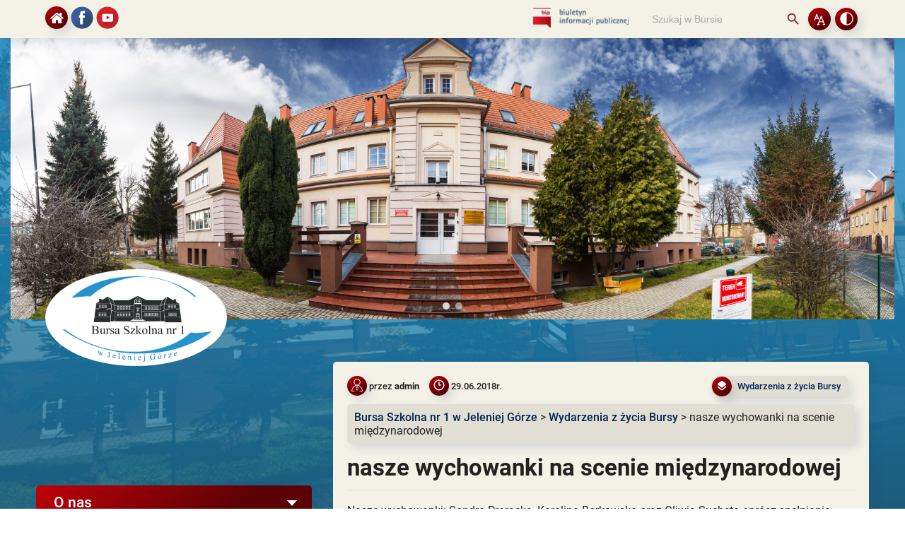

--- FILE ---
content_type: text/html; charset=UTF-8
request_url: http://bursa1.jeleniagora.pl/1648-2/
body_size: 15206
content:
<!DOCTYPE html>
<html lang="pl">

<head>
    <script type="application/ld+json">
        {
            "@context": "http://schema.org",
            "address": [{
                "@type": "School",
                "addressLocality": "Jelenia Góra",
                "streetAddress": "Kilińskiego 5/7",
                "postalCode": "58-500",
                "addressRegion": "dolnośląskie"
            }],
            "name": "Bursa Szkolna nr 1 w Jeleniej Górze",
            "email": "bursa1@jeleniagora.pl",
            "telephone": "75 645 32 70",
            "image": "https://"
        }
    </script>
    <meta charset="UTF-8">
    <meta name="viewport" content="width=device-width, initial-scale=1.0">
    <meta http-equiv="X-UA-Compatible" content="IE=edge">
    <meta name="description"
        content="Publiczna, koedukacyjna placówka oświatowa zapewniająca - całodobową opiekę, warunki do nauki, pomoc w nauce, warunki do rozwijania zainteresowań i szczególnych uzdolnień, warunki umożliwiające uczestnictwo w kulturze, sporcie i turstyce.">
    <meta name="keywords" content="bursa, internat, bursa nr 1, bursa jelenia, dormitory, nocleg">
    <link rel="pingback" href="http://bursa1.jeleniagora.pl/xmlrpc.php">
    <link rel="shortcut icon" type="image/x-icon" href="/images/icons/favicon/favicon.ico">
    <link rel="shortcut icon" href="http://bursa1.jeleniagora.pl/wp-content/themes/bursa1jg-fin_ver/images/icons/favicon/favicon.png"
        type="image/png" />
    <link rel="icon" href="http://bursa1.jeleniagora.pl/wp-content/themes/bursa1jg-fin_ver/images/icons/favicon/favicon100x100.png"
        sizes="32x32" type="image/png" />
    <link rel="icon" href="http://bursa1.jeleniagora.pl/wp-content/themes/bursa1jg-fin_ver/images/icons/favicon/favicon.png" sizes="192x192"
        type="image/png" />
    <link rel="apple-touch-icon" href="http://bursa1.jeleniagora.pl/wp-content/themes/bursa1jg-fin_ver/images/icons/favicon/favicon.png"
        type="image/png" />
    <meta name="msapplication-TileImage"
        content="http://bursa1.jeleniagora.pl/wp-content/themes/bursa1jg-fin_ver/images/icons/favicon/favicon.png" type="image/png" />
    <title>1648 2 - Bursa nr 1 w Jeleniej Górze</title><meta name="description" content=" "><meta name='robots' content='max-image-preview:large' />
<script type="text/javascript">
/* <![CDATA[ */
window._wpemojiSettings = {"baseUrl":"https:\/\/s.w.org\/images\/core\/emoji\/15.0.3\/72x72\/","ext":".png","svgUrl":"https:\/\/s.w.org\/images\/core\/emoji\/15.0.3\/svg\/","svgExt":".svg","source":{"concatemoji":"http:\/\/bursa1.jeleniagora.pl\/wp-includes\/js\/wp-emoji-release.min.js?ver=6.5.2"}};
/*! This file is auto-generated */
!function(i,n){var o,s,e;function c(e){try{var t={supportTests:e,timestamp:(new Date).valueOf()};sessionStorage.setItem(o,JSON.stringify(t))}catch(e){}}function p(e,t,n){e.clearRect(0,0,e.canvas.width,e.canvas.height),e.fillText(t,0,0);var t=new Uint32Array(e.getImageData(0,0,e.canvas.width,e.canvas.height).data),r=(e.clearRect(0,0,e.canvas.width,e.canvas.height),e.fillText(n,0,0),new Uint32Array(e.getImageData(0,0,e.canvas.width,e.canvas.height).data));return t.every(function(e,t){return e===r[t]})}function u(e,t,n){switch(t){case"flag":return n(e,"\ud83c\udff3\ufe0f\u200d\u26a7\ufe0f","\ud83c\udff3\ufe0f\u200b\u26a7\ufe0f")?!1:!n(e,"\ud83c\uddfa\ud83c\uddf3","\ud83c\uddfa\u200b\ud83c\uddf3")&&!n(e,"\ud83c\udff4\udb40\udc67\udb40\udc62\udb40\udc65\udb40\udc6e\udb40\udc67\udb40\udc7f","\ud83c\udff4\u200b\udb40\udc67\u200b\udb40\udc62\u200b\udb40\udc65\u200b\udb40\udc6e\u200b\udb40\udc67\u200b\udb40\udc7f");case"emoji":return!n(e,"\ud83d\udc26\u200d\u2b1b","\ud83d\udc26\u200b\u2b1b")}return!1}function f(e,t,n){var r="undefined"!=typeof WorkerGlobalScope&&self instanceof WorkerGlobalScope?new OffscreenCanvas(300,150):i.createElement("canvas"),a=r.getContext("2d",{willReadFrequently:!0}),o=(a.textBaseline="top",a.font="600 32px Arial",{});return e.forEach(function(e){o[e]=t(a,e,n)}),o}function t(e){var t=i.createElement("script");t.src=e,t.defer=!0,i.head.appendChild(t)}"undefined"!=typeof Promise&&(o="wpEmojiSettingsSupports",s=["flag","emoji"],n.supports={everything:!0,everythingExceptFlag:!0},e=new Promise(function(e){i.addEventListener("DOMContentLoaded",e,{once:!0})}),new Promise(function(t){var n=function(){try{var e=JSON.parse(sessionStorage.getItem(o));if("object"==typeof e&&"number"==typeof e.timestamp&&(new Date).valueOf()<e.timestamp+604800&&"object"==typeof e.supportTests)return e.supportTests}catch(e){}return null}();if(!n){if("undefined"!=typeof Worker&&"undefined"!=typeof OffscreenCanvas&&"undefined"!=typeof URL&&URL.createObjectURL&&"undefined"!=typeof Blob)try{var e="postMessage("+f.toString()+"("+[JSON.stringify(s),u.toString(),p.toString()].join(",")+"));",r=new Blob([e],{type:"text/javascript"}),a=new Worker(URL.createObjectURL(r),{name:"wpTestEmojiSupports"});return void(a.onmessage=function(e){c(n=e.data),a.terminate(),t(n)})}catch(e){}c(n=f(s,u,p))}t(n)}).then(function(e){for(var t in e)n.supports[t]=e[t],n.supports.everything=n.supports.everything&&n.supports[t],"flag"!==t&&(n.supports.everythingExceptFlag=n.supports.everythingExceptFlag&&n.supports[t]);n.supports.everythingExceptFlag=n.supports.everythingExceptFlag&&!n.supports.flag,n.DOMReady=!1,n.readyCallback=function(){n.DOMReady=!0}}).then(function(){return e}).then(function(){var e;n.supports.everything||(n.readyCallback(),(e=n.source||{}).concatemoji?t(e.concatemoji):e.wpemoji&&e.twemoji&&(t(e.twemoji),t(e.wpemoji)))}))}((window,document),window._wpemojiSettings);
/* ]]> */
</script>
<link rel='stylesheet' id='wpa-css-css' href='http://bursa1.jeleniagora.pl/wp-content/plugins/wp-attachments/styles/0/wpa.css?ver=6.5.2' type='text/css' media='all' />
<style id='wp-emoji-styles-inline-css' type='text/css'>

	img.wp-smiley, img.emoji {
		display: inline !important;
		border: none !important;
		box-shadow: none !important;
		height: 1em !important;
		width: 1em !important;
		margin: 0 0.07em !important;
		vertical-align: -0.1em !important;
		background: none !important;
		padding: 0 !important;
	}
</style>
<link rel='stylesheet' id='wp-block-library-css' href='http://bursa1.jeleniagora.pl/wp-includes/css/dist/block-library/style.min.css?ver=6.5.2' type='text/css' media='all' />
<style id='pdfemb-pdf-embedder-viewer-style-inline-css' type='text/css'>
.wp-block-pdfemb-pdf-embedder-viewer{max-width:none}

</style>
<style id='classic-theme-styles-inline-css' type='text/css'>
/*! This file is auto-generated */
.wp-block-button__link{color:#fff;background-color:#32373c;border-radius:9999px;box-shadow:none;text-decoration:none;padding:calc(.667em + 2px) calc(1.333em + 2px);font-size:1.125em}.wp-block-file__button{background:#32373c;color:#fff;text-decoration:none}
</style>
<style id='global-styles-inline-css' type='text/css'>
body{--wp--preset--color--black: #000000;--wp--preset--color--cyan-bluish-gray: #abb8c3;--wp--preset--color--white: #ffffff;--wp--preset--color--pale-pink: #f78da7;--wp--preset--color--vivid-red: #cf2e2e;--wp--preset--color--luminous-vivid-orange: #ff6900;--wp--preset--color--luminous-vivid-amber: #fcb900;--wp--preset--color--light-green-cyan: #7bdcb5;--wp--preset--color--vivid-green-cyan: #00d084;--wp--preset--color--pale-cyan-blue: #8ed1fc;--wp--preset--color--vivid-cyan-blue: #0693e3;--wp--preset--color--vivid-purple: #9b51e0;--wp--preset--gradient--vivid-cyan-blue-to-vivid-purple: linear-gradient(135deg,rgba(6,147,227,1) 0%,rgb(155,81,224) 100%);--wp--preset--gradient--light-green-cyan-to-vivid-green-cyan: linear-gradient(135deg,rgb(122,220,180) 0%,rgb(0,208,130) 100%);--wp--preset--gradient--luminous-vivid-amber-to-luminous-vivid-orange: linear-gradient(135deg,rgba(252,185,0,1) 0%,rgba(255,105,0,1) 100%);--wp--preset--gradient--luminous-vivid-orange-to-vivid-red: linear-gradient(135deg,rgba(255,105,0,1) 0%,rgb(207,46,46) 100%);--wp--preset--gradient--very-light-gray-to-cyan-bluish-gray: linear-gradient(135deg,rgb(238,238,238) 0%,rgb(169,184,195) 100%);--wp--preset--gradient--cool-to-warm-spectrum: linear-gradient(135deg,rgb(74,234,220) 0%,rgb(151,120,209) 20%,rgb(207,42,186) 40%,rgb(238,44,130) 60%,rgb(251,105,98) 80%,rgb(254,248,76) 100%);--wp--preset--gradient--blush-light-purple: linear-gradient(135deg,rgb(255,206,236) 0%,rgb(152,150,240) 100%);--wp--preset--gradient--blush-bordeaux: linear-gradient(135deg,rgb(254,205,165) 0%,rgb(254,45,45) 50%,rgb(107,0,62) 100%);--wp--preset--gradient--luminous-dusk: linear-gradient(135deg,rgb(255,203,112) 0%,rgb(199,81,192) 50%,rgb(65,88,208) 100%);--wp--preset--gradient--pale-ocean: linear-gradient(135deg,rgb(255,245,203) 0%,rgb(182,227,212) 50%,rgb(51,167,181) 100%);--wp--preset--gradient--electric-grass: linear-gradient(135deg,rgb(202,248,128) 0%,rgb(113,206,126) 100%);--wp--preset--gradient--midnight: linear-gradient(135deg,rgb(2,3,129) 0%,rgb(40,116,252) 100%);--wp--preset--font-size--small: 13px;--wp--preset--font-size--medium: 20px;--wp--preset--font-size--large: 36px;--wp--preset--font-size--x-large: 42px;--wp--preset--spacing--20: 0.44rem;--wp--preset--spacing--30: 0.67rem;--wp--preset--spacing--40: 1rem;--wp--preset--spacing--50: 1.5rem;--wp--preset--spacing--60: 2.25rem;--wp--preset--spacing--70: 3.38rem;--wp--preset--spacing--80: 5.06rem;--wp--preset--shadow--natural: 6px 6px 9px rgba(0, 0, 0, 0.2);--wp--preset--shadow--deep: 12px 12px 50px rgba(0, 0, 0, 0.4);--wp--preset--shadow--sharp: 6px 6px 0px rgba(0, 0, 0, 0.2);--wp--preset--shadow--outlined: 6px 6px 0px -3px rgba(255, 255, 255, 1), 6px 6px rgba(0, 0, 0, 1);--wp--preset--shadow--crisp: 6px 6px 0px rgba(0, 0, 0, 1);}:where(.is-layout-flex){gap: 0.5em;}:where(.is-layout-grid){gap: 0.5em;}body .is-layout-flow > .alignleft{float: left;margin-inline-start: 0;margin-inline-end: 2em;}body .is-layout-flow > .alignright{float: right;margin-inline-start: 2em;margin-inline-end: 0;}body .is-layout-flow > .aligncenter{margin-left: auto !important;margin-right: auto !important;}body .is-layout-constrained > .alignleft{float: left;margin-inline-start: 0;margin-inline-end: 2em;}body .is-layout-constrained > .alignright{float: right;margin-inline-start: 2em;margin-inline-end: 0;}body .is-layout-constrained > .aligncenter{margin-left: auto !important;margin-right: auto !important;}body .is-layout-constrained > :where(:not(.alignleft):not(.alignright):not(.alignfull)){max-width: var(--wp--style--global--content-size);margin-left: auto !important;margin-right: auto !important;}body .is-layout-constrained > .alignwide{max-width: var(--wp--style--global--wide-size);}body .is-layout-flex{display: flex;}body .is-layout-flex{flex-wrap: wrap;align-items: center;}body .is-layout-flex > *{margin: 0;}body .is-layout-grid{display: grid;}body .is-layout-grid > *{margin: 0;}:where(.wp-block-columns.is-layout-flex){gap: 2em;}:where(.wp-block-columns.is-layout-grid){gap: 2em;}:where(.wp-block-post-template.is-layout-flex){gap: 1.25em;}:where(.wp-block-post-template.is-layout-grid){gap: 1.25em;}.has-black-color{color: var(--wp--preset--color--black) !important;}.has-cyan-bluish-gray-color{color: var(--wp--preset--color--cyan-bluish-gray) !important;}.has-white-color{color: var(--wp--preset--color--white) !important;}.has-pale-pink-color{color: var(--wp--preset--color--pale-pink) !important;}.has-vivid-red-color{color: var(--wp--preset--color--vivid-red) !important;}.has-luminous-vivid-orange-color{color: var(--wp--preset--color--luminous-vivid-orange) !important;}.has-luminous-vivid-amber-color{color: var(--wp--preset--color--luminous-vivid-amber) !important;}.has-light-green-cyan-color{color: var(--wp--preset--color--light-green-cyan) !important;}.has-vivid-green-cyan-color{color: var(--wp--preset--color--vivid-green-cyan) !important;}.has-pale-cyan-blue-color{color: var(--wp--preset--color--pale-cyan-blue) !important;}.has-vivid-cyan-blue-color{color: var(--wp--preset--color--vivid-cyan-blue) !important;}.has-vivid-purple-color{color: var(--wp--preset--color--vivid-purple) !important;}.has-black-background-color{background-color: var(--wp--preset--color--black) !important;}.has-cyan-bluish-gray-background-color{background-color: var(--wp--preset--color--cyan-bluish-gray) !important;}.has-white-background-color{background-color: var(--wp--preset--color--white) !important;}.has-pale-pink-background-color{background-color: var(--wp--preset--color--pale-pink) !important;}.has-vivid-red-background-color{background-color: var(--wp--preset--color--vivid-red) !important;}.has-luminous-vivid-orange-background-color{background-color: var(--wp--preset--color--luminous-vivid-orange) !important;}.has-luminous-vivid-amber-background-color{background-color: var(--wp--preset--color--luminous-vivid-amber) !important;}.has-light-green-cyan-background-color{background-color: var(--wp--preset--color--light-green-cyan) !important;}.has-vivid-green-cyan-background-color{background-color: var(--wp--preset--color--vivid-green-cyan) !important;}.has-pale-cyan-blue-background-color{background-color: var(--wp--preset--color--pale-cyan-blue) !important;}.has-vivid-cyan-blue-background-color{background-color: var(--wp--preset--color--vivid-cyan-blue) !important;}.has-vivid-purple-background-color{background-color: var(--wp--preset--color--vivid-purple) !important;}.has-black-border-color{border-color: var(--wp--preset--color--black) !important;}.has-cyan-bluish-gray-border-color{border-color: var(--wp--preset--color--cyan-bluish-gray) !important;}.has-white-border-color{border-color: var(--wp--preset--color--white) !important;}.has-pale-pink-border-color{border-color: var(--wp--preset--color--pale-pink) !important;}.has-vivid-red-border-color{border-color: var(--wp--preset--color--vivid-red) !important;}.has-luminous-vivid-orange-border-color{border-color: var(--wp--preset--color--luminous-vivid-orange) !important;}.has-luminous-vivid-amber-border-color{border-color: var(--wp--preset--color--luminous-vivid-amber) !important;}.has-light-green-cyan-border-color{border-color: var(--wp--preset--color--light-green-cyan) !important;}.has-vivid-green-cyan-border-color{border-color: var(--wp--preset--color--vivid-green-cyan) !important;}.has-pale-cyan-blue-border-color{border-color: var(--wp--preset--color--pale-cyan-blue) !important;}.has-vivid-cyan-blue-border-color{border-color: var(--wp--preset--color--vivid-cyan-blue) !important;}.has-vivid-purple-border-color{border-color: var(--wp--preset--color--vivid-purple) !important;}.has-vivid-cyan-blue-to-vivid-purple-gradient-background{background: var(--wp--preset--gradient--vivid-cyan-blue-to-vivid-purple) !important;}.has-light-green-cyan-to-vivid-green-cyan-gradient-background{background: var(--wp--preset--gradient--light-green-cyan-to-vivid-green-cyan) !important;}.has-luminous-vivid-amber-to-luminous-vivid-orange-gradient-background{background: var(--wp--preset--gradient--luminous-vivid-amber-to-luminous-vivid-orange) !important;}.has-luminous-vivid-orange-to-vivid-red-gradient-background{background: var(--wp--preset--gradient--luminous-vivid-orange-to-vivid-red) !important;}.has-very-light-gray-to-cyan-bluish-gray-gradient-background{background: var(--wp--preset--gradient--very-light-gray-to-cyan-bluish-gray) !important;}.has-cool-to-warm-spectrum-gradient-background{background: var(--wp--preset--gradient--cool-to-warm-spectrum) !important;}.has-blush-light-purple-gradient-background{background: var(--wp--preset--gradient--blush-light-purple) !important;}.has-blush-bordeaux-gradient-background{background: var(--wp--preset--gradient--blush-bordeaux) !important;}.has-luminous-dusk-gradient-background{background: var(--wp--preset--gradient--luminous-dusk) !important;}.has-pale-ocean-gradient-background{background: var(--wp--preset--gradient--pale-ocean) !important;}.has-electric-grass-gradient-background{background: var(--wp--preset--gradient--electric-grass) !important;}.has-midnight-gradient-background{background: var(--wp--preset--gradient--midnight) !important;}.has-small-font-size{font-size: var(--wp--preset--font-size--small) !important;}.has-medium-font-size{font-size: var(--wp--preset--font-size--medium) !important;}.has-large-font-size{font-size: var(--wp--preset--font-size--large) !important;}.has-x-large-font-size{font-size: var(--wp--preset--font-size--x-large) !important;}
.wp-block-navigation a:where(:not(.wp-element-button)){color: inherit;}
:where(.wp-block-post-template.is-layout-flex){gap: 1.25em;}:where(.wp-block-post-template.is-layout-grid){gap: 1.25em;}
:where(.wp-block-columns.is-layout-flex){gap: 2em;}:where(.wp-block-columns.is-layout-grid){gap: 2em;}
.wp-block-pullquote{font-size: 1.5em;line-height: 1.6;}
</style>
<link rel='stylesheet' id='ivory-search-styles-css' href='http://bursa1.jeleniagora.pl/wp-content/plugins/add-search-to-menu/public/css/ivory-search.min.css?ver=5.4.5' type='text/css' media='all' />
<link rel='stylesheet' id='styles-css' href='http://bursa1.jeleniagora.pl/wp-content/themes/bursa1jg-fin_ver/css/main.min.css?ver=1739344526' type='text/css' media='all' />
<link rel="stylesheet" type="text/css" href="//bursa1.jeleniagora.pl/wp-content/plugins/smart-slider-3/Public/SmartSlider3/Application/Frontend/Assets/dist/smartslider.min.css?ver=4180a0be" media="all">
<style data-related="n2-ss-2">div#n2-ss-2 .n2-ss-slider-1{display:grid;position:relative;}div#n2-ss-2 .n2-ss-slider-2{display:grid;position:relative;overflow:hidden;padding:0px 0px 0px 0px;border:0px solid RGBA(62,62,62,1);border-radius:0px;background-clip:padding-box;background-repeat:repeat;background-position:50% 50%;background-size:cover;background-attachment:scroll;z-index:1;}div#n2-ss-2:not(.n2-ss-loaded) .n2-ss-slider-2{background-image:none !important;}div#n2-ss-2 .n2-ss-slider-3{display:grid;grid-template-areas:'cover';position:relative;overflow:hidden;z-index:10;}div#n2-ss-2 .n2-ss-slider-3 > *{grid-area:cover;}div#n2-ss-2 .n2-ss-slide-backgrounds,div#n2-ss-2 .n2-ss-slider-3 > .n2-ss-divider{position:relative;}div#n2-ss-2 .n2-ss-slide-backgrounds{z-index:10;}div#n2-ss-2 .n2-ss-slide-backgrounds > *{overflow:hidden;}div#n2-ss-2 .n2-ss-slide-background{transform:translateX(-100000px);}div#n2-ss-2 .n2-ss-slider-4{place-self:center;position:relative;width:100%;height:100%;z-index:20;display:grid;grid-template-areas:'slide';}div#n2-ss-2 .n2-ss-slider-4 > *{grid-area:slide;}div#n2-ss-2.n2-ss-full-page--constrain-ratio .n2-ss-slider-4{height:auto;}div#n2-ss-2 .n2-ss-slide{display:grid;place-items:center;grid-auto-columns:100%;position:relative;z-index:20;-webkit-backface-visibility:hidden;transform:translateX(-100000px);}div#n2-ss-2 .n2-ss-slide{perspective:1500px;}div#n2-ss-2 .n2-ss-slide-active{z-index:21;}.n2-ss-background-animation{position:absolute;top:0;left:0;width:100%;height:100%;z-index:3;}div#n2-ss-2 .nextend-arrow{cursor:pointer;overflow:hidden;line-height:0 !important;z-index:18;-webkit-user-select:none;}div#n2-ss-2 .nextend-arrow img{position:relative;display:block;}div#n2-ss-2 .nextend-arrow img.n2-arrow-hover-img{display:none;}div#n2-ss-2 .nextend-arrow:FOCUS img.n2-arrow-hover-img,div#n2-ss-2 .nextend-arrow:HOVER img.n2-arrow-hover-img{display:inline;}div#n2-ss-2 .nextend-arrow:FOCUS img.n2-arrow-normal-img,div#n2-ss-2 .nextend-arrow:HOVER img.n2-arrow-normal-img{display:none;}div#n2-ss-2 .nextend-arrow-animated{overflow:hidden;}div#n2-ss-2 .nextend-arrow-animated > div{position:relative;}div#n2-ss-2 .nextend-arrow-animated .n2-active{position:absolute;}div#n2-ss-2 .nextend-arrow-animated-fade{transition:background 0.3s, opacity 0.4s;}div#n2-ss-2 .nextend-arrow-animated-horizontal > div{transition:all 0.4s;transform:none;}div#n2-ss-2 .nextend-arrow-animated-horizontal .n2-active{top:0;}div#n2-ss-2 .nextend-arrow-previous.nextend-arrow-animated-horizontal .n2-active{left:100%;}div#n2-ss-2 .nextend-arrow-next.nextend-arrow-animated-horizontal .n2-active{right:100%;}div#n2-ss-2 .nextend-arrow-previous.nextend-arrow-animated-horizontal:HOVER > div,div#n2-ss-2 .nextend-arrow-previous.nextend-arrow-animated-horizontal:FOCUS > div{transform:translateX(-100%);}div#n2-ss-2 .nextend-arrow-next.nextend-arrow-animated-horizontal:HOVER > div,div#n2-ss-2 .nextend-arrow-next.nextend-arrow-animated-horizontal:FOCUS > div{transform:translateX(100%);}div#n2-ss-2 .nextend-arrow-animated-vertical > div{transition:all 0.4s;transform:none;}div#n2-ss-2 .nextend-arrow-animated-vertical .n2-active{left:0;}div#n2-ss-2 .nextend-arrow-previous.nextend-arrow-animated-vertical .n2-active{top:100%;}div#n2-ss-2 .nextend-arrow-next.nextend-arrow-animated-vertical .n2-active{bottom:100%;}div#n2-ss-2 .nextend-arrow-previous.nextend-arrow-animated-vertical:HOVER > div,div#n2-ss-2 .nextend-arrow-previous.nextend-arrow-animated-vertical:FOCUS > div{transform:translateY(-100%);}div#n2-ss-2 .nextend-arrow-next.nextend-arrow-animated-vertical:HOVER > div,div#n2-ss-2 .nextend-arrow-next.nextend-arrow-animated-vertical:FOCUS > div{transform:translateY(100%);}div#n2-ss-2 .n2-ss-control-bullet{visibility:hidden;text-align:center;justify-content:center;z-index:14;}div#n2-ss-2 .n2-ss-control-bullet--calculate-size{left:0 !important;}div#n2-ss-2 .n2-ss-control-bullet-horizontal.n2-ss-control-bullet-fullsize{width:100%;}div#n2-ss-2 .n2-ss-control-bullet-vertical.n2-ss-control-bullet-fullsize{height:100%;flex-flow:column;}div#n2-ss-2 .nextend-bullet-bar{display:inline-flex;vertical-align:top;visibility:visible;align-items:center;flex-wrap:wrap;}div#n2-ss-2 .n2-bar-justify-content-left{justify-content:flex-start;}div#n2-ss-2 .n2-bar-justify-content-center{justify-content:center;}div#n2-ss-2 .n2-bar-justify-content-right{justify-content:flex-end;}div#n2-ss-2 .n2-ss-control-bullet-vertical > .nextend-bullet-bar{flex-flow:column;}div#n2-ss-2 .n2-ss-control-bullet-fullsize > .nextend-bullet-bar{display:flex;}div#n2-ss-2 .n2-ss-control-bullet-horizontal.n2-ss-control-bullet-fullsize > .nextend-bullet-bar{flex:1 1 auto;}div#n2-ss-2 .n2-ss-control-bullet-vertical.n2-ss-control-bullet-fullsize > .nextend-bullet-bar{height:100%;}div#n2-ss-2 .nextend-bullet-bar .n2-bullet{cursor:pointer;transition:background-color 0.4s;}div#n2-ss-2 .nextend-bullet-bar .n2-bullet.n2-active{cursor:default;}div#n2-ss-2 div.n2-ss-bullet-thumbnail-container{position:absolute;z-index:10000000;}div#n2-ss-2 .n2-ss-bullet-thumbnail-container .n2-ss-bullet-thumbnail{background-size:cover;background-repeat:no-repeat;background-position:center;}div#n2-ss-2 .n2-style-13586a9834f840c6e3b0e8ac4aa4b69c-dot{background: RGBA(255,255,255,0.5);opacity:1;padding:5px 5px 5px 5px ;box-shadow: none;border: 0px solid RGBA(0,0,0,1);border-radius:50px;margin: 4px;}div#n2-ss-2 .n2-style-13586a9834f840c6e3b0e8ac4aa4b69c-dot.n2-active, div#n2-ss-2 .n2-style-13586a9834f840c6e3b0e8ac4aa4b69c-dot:HOVER, div#n2-ss-2 .n2-style-13586a9834f840c6e3b0e8ac4aa4b69c-dot:FOCUS{background: RGBA(255,255,255,0.8);}div#n2-ss-2 .n-uc-hgRYSC76uqUg{padding:0px 0px 0px 0px}div#n2-ss-2 .n-uc-h2aubCFVc4by{padding:0px 0px 0px 0px}div#n2-ss-2-align{max-width:1250px;}div#n2-ss-2 .nextend-arrow img{width: 32px}@media (min-width: 1200px){div#n2-ss-2 [data-hide-desktopportrait="1"]{display: none !important;}}@media (orientation: landscape) and (max-width: 1199px) and (min-width: 901px),(orientation: portrait) and (max-width: 1199px) and (min-width: 701px){div#n2-ss-2 [data-hide-tabletportrait="1"]{display: none !important;}}@media (orientation: landscape) and (max-width: 900px),(orientation: portrait) and (max-width: 700px){div#n2-ss-2 [data-hide-mobileportrait="1"]{display: none !important;}div#n2-ss-2 .nextend-arrow img{width: 16px}}</style>
<script type="text/javascript" src="http://bursa1.jeleniagora.pl/wp-content/themes/bursa1jg-fin_ver/plugins/jquery-3.4.1.min.js?ver=1739344526" id="jquery-js"></script>
<script type="text/javascript" src="http://bursa1.jeleniagora.pl/wp-content/themes/bursa1jg-fin_ver/plugins/core.js?ver=1739344526" id="scripts-js"></script>
<link rel="https://api.w.org/" href="http://bursa1.jeleniagora.pl/wp-json/" /><link rel="alternate" type="application/json" href="http://bursa1.jeleniagora.pl/wp-json/wp/v2/posts/1648" /><link rel="EditURI" type="application/rsd+xml" title="RSD" href="http://bursa1.jeleniagora.pl/xmlrpc.php?rsd" />
<meta name="generator" content="WordPress 6.5.2" />
<link rel="canonical" href="http://bursa1.jeleniagora.pl/1648-2/" />
<link rel='shortlink' href='http://bursa1.jeleniagora.pl/?p=1648' />
<link rel="alternate" type="application/json+oembed" href="http://bursa1.jeleniagora.pl/wp-json/oembed/1.0/embed?url=http%3A%2F%2Fbursa1.jeleniagora.pl%2F1648-2%2F" />
<link rel="alternate" type="text/xml+oembed" href="http://bursa1.jeleniagora.pl/wp-json/oembed/1.0/embed?url=http%3A%2F%2Fbursa1.jeleniagora.pl%2F1648-2%2F&#038;format=xml" />
		<script type="text/javascript">
			//<![CDATA[
			var show_msg = '';
			if (show_msg !== '0') {
				var options = {view_src: "View Source is disabled!", inspect_elem: "Inspect Element is disabled!", right_click: "Prawy przycisk myszy został wyłączony!", copy_cut_paste_content: "Funkcja wytnij/kopiuj/wklej jest wyłączona!", image_drop: "Przeciągnij i Upuść zostało zablokowane!" }
			} else {
				var options = '';
			}

         	function nocontextmenu(e) { return false; }
         	document.oncontextmenu = nocontextmenu;
         	document.ondragstart = function() { return false;}

			document.onmousedown = function (event) {
				event = (event || window.event);
				if (event.keyCode === 123) {
					if (show_msg !== '0') {show_toast('inspect_elem');}
					return false;
				}
			}
			document.onkeydown = function (event) {
				event = (event || window.event);
				//alert(event.keyCode);   return false;
				if (event.keyCode === 123 ||
						event.ctrlKey && event.shiftKey && event.keyCode === 73 ||
						event.ctrlKey && event.shiftKey && event.keyCode === 75) {
					if (show_msg !== '0') {show_toast('inspect_elem');}
					return false;
				}
				if (event.ctrlKey && event.keyCode === 85) {
					if (show_msg !== '0') {show_toast('view_src');}
					return false;
				}
			}
			function addMultiEventListener(element, eventNames, listener) {
				var events = eventNames.split(' ');
				for (var i = 0, iLen = events.length; i < iLen; i++) {
					element.addEventListener(events[i], function (e) {
						e.preventDefault();
						if (show_msg !== '0') {
							show_toast(listener);
						}
					});
				}
			}
			addMultiEventListener(document, 'contextmenu', 'right_click');
			addMultiEventListener(document, 'cut copy paste print', 'copy_cut_paste_content');
			addMultiEventListener(document, 'drag drop', 'image_drop');
			function show_toast(text) {
				var x = document.getElementById("amm_drcfw_toast_msg");
				x.innerHTML = eval('options.' + text);
				x.className = "show";
				setTimeout(function () {
					x.className = x.className.replace("show", "")
				}, 3000);
			}
		//]]>
		</script>
		<style type="text/css">body * :not(input):not(textarea){user-select:none !important; -webkit-touch-callout: none !important;  -webkit-user-select: none !important; -moz-user-select:none !important; -khtml-user-select:none !important; -ms-user-select: none !important;}#amm_drcfw_toast_msg{visibility:hidden;min-width:250px;margin-left:-125px;background-color:#333;color:#fff;text-align:center;border-radius:2px;padding:16px;position:fixed;z-index:999;left:50%;bottom:30px;font-size:17px}#amm_drcfw_toast_msg.show{visibility:visible;-webkit-animation:fadein .5s,fadeout .5s 2.5s;animation:fadein .5s,fadeout .5s 2.5s}@-webkit-keyframes fadein{from{bottom:0;opacity:0}to{bottom:30px;opacity:1}}@keyframes fadein{from{bottom:0;opacity:0}to{bottom:30px;opacity:1}}@-webkit-keyframes fadeout{from{bottom:30px;opacity:1}to{bottom:0;opacity:0}}@keyframes fadeout{from{bottom:30px;opacity:1}to{bottom:0;opacity:0}}</style>
		<script type="text/javascript">
           var ajaxurl = "http://bursa1.jeleniagora.pl/wp-admin/admin-ajax.php";
         </script><script>(function(){this._N2=this._N2||{_r:[],_d:[],r:function(){this._r.push(arguments)},d:function(){this._d.push(arguments)}}}).call(window);!function(a){a.indexOf("Safari")>0&&-1===a.indexOf("Chrome")&&document.documentElement.style.setProperty("--ss-safari-fix-225962","1px")}(navigator.userAgent);</script><script src="//bursa1.jeleniagora.pl/wp-content/plugins/smart-slider-3/Public/SmartSlider3/Application/Frontend/Assets/dist/n2.min.js?ver=4180a0be" defer async></script>
<script src="//bursa1.jeleniagora.pl/wp-content/plugins/smart-slider-3/Public/SmartSlider3/Application/Frontend/Assets/dist/smartslider-frontend.min.js?ver=4180a0be" defer async></script>
<script src="//bursa1.jeleniagora.pl/wp-content/plugins/smart-slider-3/Public/SmartSlider3/Slider/SliderType/Simple/Assets/dist/ss-simple.min.js?ver=4180a0be" defer async></script>
<script src="//bursa1.jeleniagora.pl/wp-content/plugins/smart-slider-3/Public/SmartSlider3/Widget/Arrow/ArrowImage/Assets/dist/w-arrow-image.min.js?ver=4180a0be" defer async></script>
<script src="//bursa1.jeleniagora.pl/wp-content/plugins/smart-slider-3/Public/SmartSlider3/Widget/Bullet/Assets/dist/w-bullet.min.js?ver=4180a0be" defer async></script>
<script>_N2.r('documentReady',function(){_N2.r(["documentReady","smartslider-frontend","SmartSliderWidgetArrowImage","SmartSliderWidgetBulletTransition","ss-simple"],function(){new _N2.SmartSliderSimple('n2-ss-2',{"admin":false,"callbacks":"","background.video.mobile":1,"loadingTime":2000,"alias":{"id":0,"smoothScroll":0,"slideSwitch":0,"scroll":1},"align":"center","isDelayed":0,"responsive":{"mediaQueries":{"all":false,"desktopportrait":["(min-width: 1200px)"],"tabletportrait":["(orientation: landscape) and (max-width: 1199px) and (min-width: 901px)","(orientation: portrait) and (max-width: 1199px) and (min-width: 701px)"],"mobileportrait":["(orientation: landscape) and (max-width: 900px)","(orientation: portrait) and (max-width: 700px)"]},"base":{"slideOuterWidth":1250,"slideOuterHeight":400,"sliderWidth":1250,"sliderHeight":400,"slideWidth":1250,"slideHeight":400},"hideOn":{"desktopLandscape":false,"desktopPortrait":false,"tabletLandscape":false,"tabletPortrait":false,"mobileLandscape":false,"mobilePortrait":false},"onResizeEnabled":true,"type":"auto","sliderHeightBasedOn":"real","focusUser":1,"focusEdge":"auto","breakpoints":[{"device":"tabletPortrait","type":"max-screen-width","portraitWidth":1199,"landscapeWidth":1199},{"device":"mobilePortrait","type":"max-screen-width","portraitWidth":700,"landscapeWidth":900}],"enabledDevices":{"desktopLandscape":0,"desktopPortrait":1,"tabletLandscape":0,"tabletPortrait":1,"mobileLandscape":0,"mobilePortrait":1},"sizes":{"desktopPortrait":{"width":1250,"height":400,"max":3000,"min":1200},"tabletPortrait":{"width":701,"height":224,"customHeight":false,"max":1199,"min":701},"mobilePortrait":{"width":320,"height":102,"customHeight":false,"max":900,"min":320}},"overflowHiddenPage":0,"focus":{"offsetTop":"#wpadminbar","offsetBottom":""}},"controls":{"mousewheel":0,"touch":"horizontal","keyboard":1,"blockCarouselInteraction":1},"playWhenVisible":1,"playWhenVisibleAt":0.5,"lazyLoad":0,"lazyLoadNeighbor":0,"blockrightclick":0,"maintainSession":0,"autoplay":{"enabled":1,"start":1,"duration":8000,"autoplayLoop":1,"allowReStart":0,"pause":{"click":1,"mouse":"0","mediaStarted":1},"resume":{"click":0,"mouse":"0","mediaEnded":1,"slidechanged":0},"interval":1,"intervalModifier":"loop","intervalSlide":"current"},"perspective":1500,"layerMode":{"playOnce":0,"playFirstLayer":1,"mode":"skippable","inAnimation":"mainInEnd"},"bgAnimations":0,"mainanimation":{"type":"fade","duration":1200,"delay":0,"ease":"easeOutQuad","shiftedBackgroundAnimation":0},"carousel":1,"initCallbacks":function(){new _N2.SmartSliderWidgetArrowImage(this);new _N2.SmartSliderWidgetBulletTransition(this,{"area":10,"dotClasses":"n2-style-13586a9834f840c6e3b0e8ac4aa4b69c-dot ","mode":"","action":"click"})}})})});</script></head>

<body>
    <div class="blue-themed">
        <header>
            <div id="accessibility-bar">
                <div class="container">
    <div class="grid two-in-row scg">
        <div>
            <a id="accessHome" class="circled lm" href="http://bursa1.jeleniagora.pl" rel="noopener noreferrer" title="Przejdź do strony głównej">
                <div class="home white lm ico"></div>
            </a>
            <a class="fb ml ico" href="https://www.facebook.com/BursaJG1/" title="Zobacz Fanpage Bursy!" target="_blank"
                rel="noopener noreferrer">
            </a>
            <a class="yt ml ico" href="https://www.youtube.com/channel/UCPcISo1Fmnem1ROP84bQLUg"
                title="Zobacz Bursę na YouTube!" target="_blank" rel="noopener noreferrer">
            </a>
        </div>
        <div class="grid four-in-row jst-cont-end al-i-c">
            <div>
                <a href="https://edukacja.bip.jeleniagora.pl/" title="Przejdź do BIP Bursy nr 1" rel="noopener noreferrer" target="_blank">
                    <div class="bip ico"></div>
                </a>
            </div>
            <div class="search-bar">
                			<style type="text/css">
					.is-form-id-2809 .is-search-submit:focus,
			.is-form-id-2809 .is-search-submit:hover,
			.is-form-id-2809 .is-search-submit,
            .is-form-id-2809 .is-search-icon {
			color: #8b2822 !important;            background-color: #f4f2e7 !important;            border-color: #f4f2e7 !important;			}
                        	.is-form-id-2809 .is-search-submit path {
					fill: #8b2822 !important;            	}
            			.is-form-id-2809 .is-search-input::-webkit-input-placeholder {
			    color: #a7a7a7 !important;
			}
			.is-form-id-2809 .is-search-input:-moz-placeholder {
			    color: #a7a7a7 !important;
			    opacity: 1;
			}
			.is-form-id-2809 .is-search-input::-moz-placeholder {
			    color: #a7a7a7 !important;
			    opacity: 1;
			}
			.is-form-id-2809 .is-search-input:-ms-input-placeholder {
			    color: #a7a7a7 !important;
			}
                        			.is-form-style-1.is-form-id-2809 .is-search-input:focus,
			.is-form-style-1.is-form-id-2809 .is-search-input:hover,
			.is-form-style-1.is-form-id-2809 .is-search-input,
			.is-form-style-2.is-form-id-2809 .is-search-input:focus,
			.is-form-style-2.is-form-id-2809 .is-search-input:hover,
			.is-form-style-2.is-form-id-2809 .is-search-input,
			.is-form-style-3.is-form-id-2809 .is-search-input:focus,
			.is-form-style-3.is-form-id-2809 .is-search-input:hover,
			.is-form-style-3.is-form-id-2809 .is-search-input,
			.is-form-id-2809 .is-search-input:focus,
			.is-form-id-2809 .is-search-input:hover,
			.is-form-id-2809 .is-search-input {
                                color: #a7a7a7 !important;                                border-color: #f4f2e7 !important;                                background-color: #f4f2e7 !important;			}
                        			</style>
		<form  class="is-search-form is-form-style is-form-style-3 is-form-id-2809 " action="http://bursa1.jeleniagora.pl/" method="get" role="search" ><label for="is-search-input-2809"><span class="is-screen-reader-text">Search for:</span><input  type="search" id="is-search-input-2809" name="s" value="" class="is-search-input" placeholder="Szukaj w Bursie" autocomplete=off /></label><button type="submit" class="is-search-submit"><span class="is-screen-reader-text">Search Button</span><span class="is-search-icon"><svg focusable="false" aria-label="Search" xmlns="http://www.w3.org/2000/svg" viewBox="0 0 24 24" width="24px"><path d="M15.5 14h-.79l-.28-.27C15.41 12.59 16 11.11 16 9.5 16 5.91 13.09 3 9.5 3S3 5.91 3 9.5 5.91 16 9.5 16c1.61 0 3.09-.59 4.23-1.57l.27.28v.79l5 4.99L20.49 19l-4.99-5zm-6 0C7.01 14 5 11.99 5 9.5S7.01 5 9.5 5 14 7.01 14 9.5 11.99 14 9.5 14z"></path></svg></span></button><input type="hidden" name="id" value="2809" /></form>            </div>
            <div id="enlargeFont" class="access-btn">
                <div class="circled lm">
                    <div class="enlarge white lm ico"></div>
                </div>
            </div>
            <div id="accessContrast" class="access-btn">
                <div class="circled s">
                    <div class="contrast white lm ico"></div>
                </div>
            </div>
        </div>
    </div>
</div>            </div>
            <section>
                <div id="hero-panel">
                    <div id="slider">
                        <div class="n2-section-smartslider fitvidsignore  n2_clear" data-ssid="2" tabindex="0" role="region" aria-label="Slider"><div id="n2-ss-2-align" class="n2-ss-align" style="margin: 0 auto; max-width: 1250px;"><div class="n2-padding"><div id="n2-ss-2" data-creator="Smart Slider 3" data-responsive="auto" class="n2-ss-slider n2-ow n2-has-hover n2notransition  "><div class="n2-ss-slider-wrapper-inside">
        <div class="n2-ss-slider-1 n2_ss__touch_element n2-ow" style="">
            <div class="n2-ss-slider-2 n2-ow">
                                                <div class="n2-ss-slider-3 n2-ow" style="">

                    <div class="n2-ss-slide-backgrounds n2-ow-all"><div class="n2-ss-slide-background" data-public-id="1" data-mode="fill"><div class="n2-ss-slide-background-image" data-blur="0" data-opacity="100" data-x="50" data-y="45" data-alt="slide 1" data-title="" style="--ss-o-pos-y:45%"><picture class="skip-lazy" data-skip-lazy="1"><img src="//bursa1.jeleniagora.pl/wp-content/uploads/slider/cache/691201b9c0858d6d24d92a3563cd3045/bsnr1_panorama.png" alt="slide 1" title="" loading="lazy" class="skip-lazy" data-skip-lazy="1"></picture></div><div data-color="RGBA(255,255,255,0)" style="background-color: RGBA(255,255,255,0);" class="n2-ss-slide-background-color"></div></div><div class="n2-ss-slide-background" data-public-id="2" data-mode="fill"><div class="n2-ss-slide-background-image" data-blur="0" data-opacity="100" data-x="39" data-y="26" data-alt="slide 1" data-title="" style="--ss-o-pos-x:39%;--ss-o-pos-y:26%"><picture class="skip-lazy" data-skip-lazy="1"><img src="//bursa1.jeleniagora.pl/wp-content/uploads/slider/cache/68861daea0ef4e6844320cb961a980cb/bsnr1_dynamic.png" alt="slide 1" title="" loading="lazy" class="skip-lazy" data-skip-lazy="1"></picture></div><div data-color="RGBA(255,255,255,0)" style="background-color: RGBA(255,255,255,0);" class="n2-ss-slide-background-color"></div></div></div>                    <div class="n2-ss-slider-4 n2-ow">
                        <svg xmlns="http://www.w3.org/2000/svg" viewBox="0 0 1250 400" data-related-device="desktopPortrait" class="n2-ow n2-ss-preserve-size n2-ss-preserve-size--slider n2-ss-slide-limiter"></svg><div data-first="1" data-slide-duration="0" data-id="3" data-slide-public-id="1" data-title="Pierwszy slide" class="n2-ss-slide n2-ow  n2-ss-slide-3"><div role="note" class="n2-ss-slide--focus" tabindex="-1">Pierwszy slide</div><div class="n2-ss-layers-container n2-ss-slide-limiter n2-ow"><div class="n2-ss-layer n2-ow n-uc-hgRYSC76uqUg" data-sstype="slide" data-pm="default"></div></div></div><div data-slide-duration="0" data-id="7" data-slide-public-id="2" data-title="Pierwszy slide" class="n2-ss-slide n2-ow  n2-ss-slide-7"><div role="note" class="n2-ss-slide--focus" tabindex="-1">Pierwszy slide</div><div class="n2-ss-layers-container n2-ss-slide-limiter n2-ow"><div class="n2-ss-layer n2-ow n-uc-h2aubCFVc4by" data-sstype="slide" data-pm="default"></div></div></div>                    </div>

                                    </div>
            </div>
        </div>
        <div class="n2-ss-slider-controls n2-ss-slider-controls-absolute-left-center"><div style="--widget-offset:15px;" class="n2-ss-widget nextend-arrow n2-ow-all nextend-arrow-previous  nextend-arrow-animated-fade" id="n2-ss-2-arrow-previous" role="button" aria-label="previous arrow" tabindex="0"><img width="32" height="32" class="n2-arrow-normal-img skip-lazy" data-skip-lazy="1" src="[data-uri]" alt="previous arrow"><img width="32" height="32" class="n2-arrow-hover-img skip-lazy" data-skip-lazy="1" src="[data-uri]" alt="previous arrow"></div></div><div class="n2-ss-slider-controls n2-ss-slider-controls-absolute-right-center"><div style="--widget-offset:15px;" class="n2-ss-widget nextend-arrow n2-ow-all nextend-arrow-next  nextend-arrow-animated-fade" id="n2-ss-2-arrow-next" role="button" aria-label="next arrow" tabindex="0"><img width="32" height="32" class="n2-arrow-normal-img skip-lazy" data-skip-lazy="1" src="[data-uri]" alt="next arrow"><img width="32" height="32" class="n2-arrow-hover-img skip-lazy" data-skip-lazy="1" src="[data-uri]" alt="next arrow"></div></div><div class="n2-ss-slider-controls n2-ss-slider-controls-absolute-center-bottom"><div style="--widget-offset:10px;" class="n2-ss-widget n2-ss-control-bullet n2-ow-all n2-ss-control-bullet-horizontal"><div class=" nextend-bullet-bar n2-bar-justify-content-center"><div class="n2-bullet n2-style-13586a9834f840c6e3b0e8ac4aa4b69c-dot " style="visibility:hidden;"></div></div></div></div></div></div><ss3-loader></ss3-loader></div></div><div class="n2_clear"></div></div>                    </div>
                    <div class="container">
                        <div class="hero-bubbles">
                            <a href="http://bursa1.jeleniagora.pl" rel="noopener noreferrer"
                                title="Przejdź do strony głównej Bursy">
                                <div class="hero-bubble m">
                                    <div class="logo-sm"><img
                                            src="http://bursa1.jeleniagora.pl/wp-content/themes/bursa1jg-fin_ver/images/bursa-logo-ext.png"
                                            alt="Bursa Szkolna nr 1 w Jeleniej Górze Logo logotyp"></div>
                                </div>
                            </a>
                        </div>
                    </div>
                </div>
            </section>
        </header><main id="main" class="single mx-y-padd">
    <div class="container xlcg xlrg">
        <div id="left-bar">
            <aside id="fbframe" class="t-al-c">
    <iframe src="https://www.facebook.com/plugins/page.php?href=https%3A%2F%2Fwww.facebook.com%2FBursaJG1&tabs=events&width=390&height=131&small_header=false&adapt_container_width=true&hide_cover=false&show_facepile=true&appId=1345680585627670" width="390" height="131" style="border:none;overflow:hidden" scrolling="no" frameborder="0" allowfullscreen="true" allow="autoplay; clipboard-write; encrypted-media; picture-in-picture; web-share"></iframe>
</aside>
<aside>
    <section class="side-menu side">
        <div class="contained">
            <nav>
                <div class="menu-menu-boczne-container"><ul id="menu-menu-boczne" class="menu"><li id="menu-item-2811" class="menu-item menu-item-type-custom menu-item-object-custom menu-item-has-children menu-item-2811"><a>O nas</a>
<ul class="sub-menu">
	<li id="menu-item-2812" class="menu-item menu-item-type-post_type menu-item-object-page menu-item-2812"><a href="http://bursa1.jeleniagora.pl/bursa-teraz/">Bursa teraz</a></li>
	<li id="menu-item-2813" class="menu-item menu-item-type-post_type menu-item-object-page menu-item-2813"><a href="http://bursa1.jeleniagora.pl/bursa-kiedys/">Historia Bursy</a></li>
	<li id="menu-item-5533" class="menu-item menu-item-type-post_type menu-item-object-page menu-item-5533"><a href="http://bursa1.jeleniagora.pl/mlodziezowa-rada-bursy/">Młodzieżowa Rada Bursy</a></li>
	<li id="menu-item-2960" class="menu-item menu-item-type-post_type menu-item-object-page menu-item-2960"><a href="http://bursa1.jeleniagora.pl/60-lecie-naszej-bursy/">60-lecie naszej Bursy</a></li>
</ul>
</li>
<li id="menu-item-2815" class="menu-item menu-item-type-custom menu-item-object-custom menu-item-has-children menu-item-2815"><a>Ważne dokumenty</a>
<ul class="sub-menu">
	<li id="menu-item-2816" class="menu-item menu-item-type-post_type menu-item-object-page menu-item-2816"><a href="http://bursa1.jeleniagora.pl/statut-bursy/">Statut Bursy</a></li>
	<li id="menu-item-2817" class="menu-item menu-item-type-post_type menu-item-object-page menu-item-2817"><a href="http://bursa1.jeleniagora.pl/procedury/">Regulamin Bursy</a></li>
	<li id="menu-item-5933" class="menu-item menu-item-type-post_type menu-item-object-page menu-item-5933"><a href="http://bursa1.jeleniagora.pl/regulamin-mrb/">Regulamin MRB</a></li>
	<li id="menu-item-2883" class="menu-item menu-item-type-post_type menu-item-object-page menu-item-2883"><a href="http://bursa1.jeleniagora.pl/program-wychowawczo-profilaktyczny/">Program wychowawczo – profilaktyczny</a></li>
	<li id="menu-item-4041" class="menu-item menu-item-type-post_type menu-item-object-page menu-item-4041"><a href="http://bursa1.jeleniagora.pl/procedura-organizowania-i-udzielania-pomocy-pychologiczno-pedagogicznej-w-bursie-szkolnej-nr-1-w-jeleniej-gorze/">Procedura Organizowania i Udzielania Pomocy Pychologiczno–Pedagogicznej</a></li>
	<li id="menu-item-4058" class="menu-item menu-item-type-post_type menu-item-object-page menu-item-4058"><a href="http://bursa1.jeleniagora.pl/regulamin-wycieczek/">Regulamin Wycieczek</a></li>
	<li id="menu-item-5177" class="menu-item menu-item-type-post_type menu-item-object-page menu-item-5177"><a href="http://bursa1.jeleniagora.pl/standardy-ochrony-maloletnich/">Standardy Ochrony Małoletnich</a></li>
	<li id="menu-item-3701" class="menu-item menu-item-type-post_type menu-item-object-page menu-item-3701"><a href="http://bursa1.jeleniagora.pl/prawa-dziecka/">Prawa Dziecka</a></li>
</ul>
</li>
<li id="menu-item-4863" class="menu-item menu-item-type-custom menu-item-object-custom menu-item-has-children menu-item-4863"><a>Psychoedukacja dla rodziców</a>
<ul class="sub-menu">
	<li id="menu-item-4848" class="menu-item menu-item-type-post_type menu-item-object-page menu-item-4848"><a href="http://bursa1.jeleniagora.pl/program-nie-przegraj-mlodosci/">Program „Nie przegraj młodości”</a></li>
</ul>
</li>
<li id="menu-item-3110" class="menu-item menu-item-type-taxonomy menu-item-object-category current-post-ancestor current-menu-parent current-post-parent menu-item-3110"><a href="http://bursa1.jeleniagora.pl/kategoria/wydarzenia/">Wydarzenia z życia Bursy</a></li>
<li id="menu-item-2821" class="menu-item menu-item-type-taxonomy menu-item-object-category menu-item-2821"><a href="http://bursa1.jeleniagora.pl/kategoria/oplaty/">Opłaty</a></li>
<li id="menu-item-2850" class="menu-item menu-item-type-custom menu-item-object-custom menu-item-2850"><a href="https://bursa1.jeleniagora.pl/galeria">Galeria</a></li>
<li id="menu-item-2822" class="menu-item menu-item-type-custom menu-item-object-custom menu-item-2822"><a href="https://edukacja.bip.jeleniagora.pl/">BIP</a></li>
<li id="menu-item-2823" class="menu-item menu-item-type-post_type menu-item-object-page menu-item-2823"><a href="http://bursa1.jeleniagora.pl/obowiazek-informacyjny/">RODO</a></li>
<li id="menu-item-2824" class="menu-item menu-item-type-post_type menu-item-object-page menu-item-2824"><a href="http://bursa1.jeleniagora.pl/kontakt/">Kontakt</a></li>
<li id="menu-item-5931" class="menu-item menu-item-type-post_type menu-item-object-page menu-item-5931"><a href="http://bursa1.jeleniagora.pl/regulamin-mrb/">Regulamin MRB</a></li>
</ul></div>            </nav>
        </div>
    </section>
    <section class="side-menu side">
        <div class="contained">
            <aside>
                <h2 class="sec-title">Rekrutacja</h2><div class="menu-rekrutacja-container"><ul id="menu-rekrutacja" class="menu"><li id="menu-item-5660" class="menu-item menu-item-type-custom menu-item-object-custom menu-item-has-children menu-item-5660"><a>Na rok szkolny 2025/2026</a>
<ul class="sub-menu">
	<li id="menu-item-5666" class="menu-item menu-item-type-taxonomy menu-item-object-category menu-item-5666"><a href="http://bursa1.jeleniagora.pl/kategoria/rekrutacja-2025-2026/">Informacje bieżące</a></li>
	<li id="menu-item-5692" class="menu-item menu-item-type-post_type menu-item-object-page menu-item-5692"><a href="http://bursa1.jeleniagora.pl/regulamin-rekrutacji-na-rok-szkolny-2025-2026/">Regulamin Rekrutacji na rok szkolny 2025/2026</a></li>
	<li id="menu-item-5809" class="menu-item menu-item-type-post_type menu-item-object-post menu-item-5809"><a href="http://bursa1.jeleniagora.pl/zloz-podanie-4/">Złóż podanie</a></li>
</ul>
</li>
<li id="menu-item-4919" class="menu-item menu-item-type-custom menu-item-object-custom menu-item-has-children menu-item-4919"><a>Na rok szkolny 2024/2025</a>
<ul class="sub-menu">
	<li id="menu-item-4956" class="menu-item menu-item-type-taxonomy menu-item-object-category menu-item-4956"><a href="http://bursa1.jeleniagora.pl/kategoria/rekrutacja-2024-2025/">Informacje bieżące</a></li>
	<li id="menu-item-5035" class="menu-item menu-item-type-post_type menu-item-object-page menu-item-5035"><a href="http://bursa1.jeleniagora.pl/regulamin-rekrutacji-na-rok-szkolny-2024-2025/">Regulamin Rekrutacji na rok szkolny 2024/2025</a></li>
	<li id="menu-item-5072" class="menu-item menu-item-type-post_type menu-item-object-post menu-item-5072"><a href="http://bursa1.jeleniagora.pl/zloz-podanie-3/">Złóż podanie</a></li>
	<li id="menu-item-4927" class="menu-item menu-item-type-post_type menu-item-object-post menu-item-4927"><a href="http://bursa1.jeleniagora.pl/wirtualne-dni-otwarte-w-naszej-bursie/">Dni otwarte w Naszej Bursie</a></li>
</ul>
</li>
<li id="menu-item-4135" class="menu-item menu-item-type-custom menu-item-object-custom menu-item-has-children menu-item-4135"><a>Na rok szkolny 2023/2024</a>
<ul class="sub-menu">
	<li id="menu-item-4143" class="menu-item menu-item-type-taxonomy menu-item-object-category menu-item-4143"><a href="http://bursa1.jeleniagora.pl/kategoria/rekrutacja-2023-2024/">Informacje bieżące</a></li>
	<li id="menu-item-4214" class="menu-item menu-item-type-post_type menu-item-object-page menu-item-4214"><a href="http://bursa1.jeleniagora.pl/regulamin-rekrutacji-2023-2024/">Regulamin Rekrutacji na rok szkolny 2023/2024</a></li>
	<li id="menu-item-4319" class="menu-item menu-item-type-post_type menu-item-object-post menu-item-4319"><a href="http://bursa1.jeleniagora.pl/zloz-podanie-2/">Złóż podanie</a></li>
</ul>
</li>
<li id="menu-item-2955" class="menu-item menu-item-type-custom menu-item-object-custom menu-item-has-children menu-item-2955"><a>Na rok szkolny 2022/2023</a>
<ul class="sub-menu">
	<li id="menu-item-3006" class="menu-item menu-item-type-taxonomy menu-item-object-category menu-item-3006"><a href="http://bursa1.jeleniagora.pl/kategoria/rekrutacja-2022-2023/">Informacje bieżące</a></li>
	<li id="menu-item-3005" class="menu-item menu-item-type-post_type menu-item-object-page menu-item-3005"><a href="http://bursa1.jeleniagora.pl/regulamin-rekrutacji/">Regulamin Rekrutacji na rok szkolny 2022/2023</a></li>
	<li id="menu-item-3387" class="menu-item menu-item-type-post_type menu-item-object-post menu-item-3387"><a href="http://bursa1.jeleniagora.pl/zloz-podanie/">Złóż podanie</a></li>
</ul>
</li>
</ul></div><div id="calendar_wrap" class="calendar_wrap"><table id="wp-calendar" class="wp-calendar-table">
	<caption>styczeń 2026</caption>
	<thead>
	<tr>
		<th scope="col" title="poniedziałek">P</th>
		<th scope="col" title="wtorek">W</th>
		<th scope="col" title="środa">Ś</th>
		<th scope="col" title="czwartek">C</th>
		<th scope="col" title="piątek">P</th>
		<th scope="col" title="sobota">S</th>
		<th scope="col" title="niedziela">N</th>
	</tr>
	</thead>
	<tbody>
	<tr>
		<td colspan="3" class="pad">&nbsp;</td><td>1</td><td>2</td><td>3</td><td>4</td>
	</tr>
	<tr>
		<td>5</td><td>6</td><td><a href="http://bursa1.jeleniagora.pl/2026/01/07/" aria-label="Wpisy opublikowane dnia 2026-01-07">7</a></td><td>8</td><td>9</td><td>10</td><td>11</td>
	</tr>
	<tr>
		<td>12</td><td>13</td><td>14</td><td>15</td><td>16</td><td>17</td><td id="today">18</td>
	</tr>
	<tr>
		<td>19</td><td>20</td><td>21</td><td>22</td><td>23</td><td>24</td><td>25</td>
	</tr>
	<tr>
		<td>26</td><td>27</td><td>28</td><td>29</td><td>30</td><td>31</td>
		<td class="pad" colspan="1">&nbsp;</td>
	</tr>
	</tbody>
	</table><nav aria-label="Poprzednie i następne miesiące" class="wp-calendar-nav">
		<span class="wp-calendar-nav-prev"><a href="http://bursa1.jeleniagora.pl/2025/12/">&laquo; gru</a></span>
		<span class="pad">&nbsp;</span>
		<span class="wp-calendar-nav-next">&nbsp;</span>
	</nav></div>            </aside>
        </div>
    </section>
</aside>        </div>
                <article>
            <div class="page m-wrap">
                <!-- Date & authors -->
<div class="tags grid grid-m-auto ">
    <div>
        <div class="tag ib">
            <div class="grid auto-1fr al-i-c xxcg">
                <div class="circled x">
                    <div class="kadra white s ico"></div>
                </div>
                <span>przez <strong>admin</strong></span>
            </div>
        </div>
        <div class="tag ib">
            <div class="grid auto-1fr al-i-c xxcg">
                <div class="circled x">
                    <div class="clock white s ico"></div>
                </div>
                <span>29.06.2018r.</span>
            </div>
        </div>
    </div>
    <div class="jst-s-e">
        <div class="cats tag ib">
            <div class="grid auto-1fr al-i-c xxcg">
                <div class="circled x">
                    <div class="catico white s ico"></div>
                </div>
                <div>
                    <ul class="post-categories">
	<li><a href="http://bursa1.jeleniagora.pl/kategoria/wydarzenia/" rel="category tag">Wydarzenia z życia Bursy</a></li></ul>                </div>
            </div>
        </div>
    </div>
</div>                <div class="breadcumbs x-rounding" xmlns:v="http://rdf.data-vocabulary.org/#">
    <!-- Breadcrumb NavXT 7.0.2 -->
<span property="itemListElement" typeof="ListItem"><a property="item" typeof="WebPage" title="Przejdź do Bursa Szkolna nr 1 w Jeleniej Górze." href="http://bursa1.jeleniagora.pl" class="home" ><span property="name">Bursa Szkolna nr 1 w Jeleniej Górze</span></a><meta property="position" content="1"></span> &gt; <span property="itemListElement" typeof="ListItem"><a property="item" typeof="WebPage" title="Go to the Wydarzenia z życia Bursy Kategoria archives." href="http://bursa1.jeleniagora.pl/kategoria/wydarzenia/" class="taxonomy category" ><span property="name">Wydarzenia z życia Bursy</span></a><meta property="position" content="2"></span> &gt; <span property="itemListElement" typeof="ListItem"><span property="name" class="post post-post current-item">nasze wychowanki na scenie międzynarodowej</span><meta property="url" content="http://bursa1.jeleniagora.pl/1648-2/"><meta property="position" content="3"></span></div>                <div>
                    <div class="typecont">
                        <h1 class="title">nasze wychowanki na scenie międzynarodowej</h1>
                        <div class="page-contents">
                            <figure class="post-thumbnail">
                                                            </figure>
                            Nasze wychowanki: Sandra Proracka, Karolina Borkowska oraz Oliwia Sucheta oprócz spełniania swojego obowiązku i nauki, rozwijają swoje pasje teatralne i można było je podziwiać na scenie międzynarodowej. na co dzień uczennice jeleniogórskiego &#8222;Żeroma&#8221; biorą udział w projekcie J-O-Ś, o którym szerzej możecie Państwo przeczytać w lokalnej prasie pod poniższym linkiem. Zachęcamy do lektury.

<a href="https://www.jelonka.com/mlodzi-aktorzy-z-trzech-krajow-75880">https://www.jelonka.com/mlodzi-aktorzy-z-trzech-krajow-75880</a>                        </div>
                    </div>
                </div>
                <div class="button-box">
                    <a href="javascript:history.back()" class="hvr-sweep-to-left button back auto-1fr al-i-c lcg"><i
                    class="arrow-left ico"></i> Wstecz</a>
                </div>
            </div>
        </article>
            </div>
</main>
<footer>
    <div class="cover">
        <div class="darker">
            <div id="upper-footer" class="lx-y-padd">
                <div class="container small-cont">
                    <div class="grid lcg xxlrg al-i-c">
                        <div id="upper-footer-txt">
                            <h3>Publiczna, koedukacyjna placówka oświatowa</h3>			<div class="textwidget"><p style="font-size: 15px;">zapewniająca całodobową opiekę, warunki do nauki, pomoc w nauce, warunki do rozwijania zainteresowań i szczególnych uzdolnień, warunki umożliwiające uczestnictwo w kulturze, sporcie i turystyce.</p></div>
		                            <!-- sidebar-2 -->
                        </div>
                    </div>
                </div>
            </div>
            <div id="downer-footer">
                <div class="foot radius"></div>
                <div class="st lx-y-padd-nb">
                    <div class="container grid two-in-row al-i-c lrg">
                        <div>
                            <h1>Bursa Szkolna nr 1 w Jeleniej Górze</h1>
                            <ul class="lstyle-no">
                                <li>
                                    <a class="ib" href="https://bursa1.jeleniagora.pl/kontakt/"
                                        title="Zobacz lokalizację">
                                        <div class="grid auto-1fr">
                                            <div class="circled x txt-ico"><span class="pin s ico"></span></div>
                                            <ul class="lstyle-no" style="margin: 0 0 0 5px;">
                                                <li>ul. Kilińskiego 5, 7</li>
                                                <li>58-500 Jelenia Góra</li>
                                            </ul>
                                        </div>
                                    </a>
                                </li>
                                <li><a href="tel:756453270">
                                        <div class="circled x txt-ico"><span class="tel white s ico"></span></div>
                                    </a>
                                    <a href="tel:756453270">75 64 53 270</a>
                                </li>
                                <li>
                                    <a href="mailto:bursa1@jeleniagora.pl">
                                        <div class="circled x txt-ico"><span class="mail white s ico"></span></div>
                                    </a>
                                    <a href="mailto:bursa1@jeleniagora.pl">bursa1@jeleniagora.pl</a>
                                </li>
                            </ul>
                        </div>
                        <div id="scroll-up" class="jst-s-e">
                            <div class="arrow-up white xl ico">
                            </div>
                        </div>
                    </div>
                </div>
                <div class="xxs-y-padd">
                    <div class="container grid two-in-row al-i-c lrg">
                        <div>
                            <a class="fb ml ico" href="https://www.facebook.com/BursaJG1/" title="Zobacz Fanpage Bursy!"
                                target="_blank" rel="noopener noreferrer">
                            </a>
                            <a class="yt ml ico" href="https://www.youtube.com/channel/UCPcISo1Fmnem1ROP84bQLUg"
                                title="Zobacz Bursę na YouTube!" target="_blank" rel="noopener noreferrer">
                            </a>
                        </div>
                        <div id="creds" class="jst-s-e">
                            <p>Copyrights &copy; 2022r. Projekt i realizacja: <a
                                    href="https://bielak-systemy.pl" title="Profesjonalne strony internetowe">Dawid
                                    Kowalik</a></p>
                        </div>
                    </div>
                </div>
            </div>
        </div>
    </div>
    <div id="scroll-up-fixed" class="beforedawn circled m">
        <div class="arrow-up white l ico"></div>
    </div>
</footer>
    <div id="amm_drcfw_toast_msg"></div>
<script type="text/javascript" src="http://bursa1.jeleniagora.pl/wp-content/themes/bursa1jg-fin_ver/plugins/accessibility.js?ver=1739344526" id="access-js"></script>
<script type="text/javascript" id="ivory-search-scripts-js-extra">
/* <![CDATA[ */
var IvorySearchVars = {"is_analytics_enabled":"1"};
/* ]]> */
</script>
<script type="text/javascript" src="http://bursa1.jeleniagora.pl/wp-content/plugins/add-search-to-menu/public/js/ivory-search.min.js?ver=5.4.5" id="ivory-search-scripts-js"></script>
</div>
</body>

</html>

--- FILE ---
content_type: text/css
request_url: http://bursa1.jeleniagora.pl/wp-content/themes/bursa1jg-fin_ver/css/main.min.css?ver=1739344526
body_size: 4839
content:
*{margin:0;padding:0;box-sizing:border-box}@font-face{font-family:Roboto;src:url('../fonts/Roboto-Thin.ttf');font-weight:100}@font-face{font-family:Roboto;src:url('../fonts/Roboto-Light.ttf');font-weight:300}@font-face{font-family:Roboto;src:url('../fonts/Roboto-Regular.ttf');font-weight:400}@font-face{font-family:Roboto;src:url('../fonts/Roboto-Medium.ttf');font-weight:500}@font-face{font-family:Roboto;src:url('../fonts/Roboto-Bold.ttf');font-weight:700}@font-face{font-family:Roboto;src:url('../fonts/Roboto-Black.ttf');font-weight:900}@font-face{font-family:Intro;src:url('../fonts/Intro.otf')}body{overflow-x:hidden;font-family:Roboto,Arial;color:#222121;background-size:cover;background-attachment:fixed;background-image:url('../images/background.jpg')}.container{margin:0 auto;padding:0 17%;max-width:1920px}.container.small-cont{padding:0 24%}.grid{display:grid}.two-in-row{grid-template-columns:auto auto}.three-in-row{grid-template-columns:auto auto auto}.four-in-row{grid-template-columns:auto auto auto auto}.auto-1fr{grid-template-columns:auto 1fr}.a1fr-auto{grid-template-columns:1fr auto}.grid-m-auto{grid-template-columns:repeat(auto-fit,minmax(223.5px,1fr))}.grid-l-auto{grid-template-columns:repeat(auto-fit,minmax(320px,1fr))}.jst-cont-start{justify-content:start}.jst-cont-end{justify-content:end}.jst-s-e{justify-self:end}.jst-s-s{justify-self:start}.jst-s-c{justify-self:center}.jst-i-c{justify-items:center}.al-i-c{align-items:center}.al-s-e{align-self:end}.button-box{margin:30px 0 0 0}.button{padding:10px 23px;text-transform:uppercase;text-decoration:none!important;font-size:.9em;font-weight:400;border-radius:5px;color:#fff;background:linear-gradient(144deg,#bf0008 0,#5c0105 71%)}.button:hover{color:#fff;text-decoration:none;background:linear-gradient(184deg,#bf0008 0,#5c0105 71%)}.button.back{display:grid;max-width:159px;text-transform:lowercase}.button.back:hover{color:#fff}.button.next{display:grid;max-width:159px;text-transform:lowercase}.button.next:hover{color:#fff}.button-aside{padding:25px 40px;width:198.5px;text-align:center;text-transform:uppercase;font-weight:400;color:#fff;border:1px solid #fff;border-radius:5px}.button-aside:hover{transition:.3s;background-color:rgba(255,255,255,.07)}.social-button{display:inline-block;padding:6px 12px;width:44px;height:44px;border:1px solid #fff;border-radius:50%}.social-button:hover{transition:.3s;background-color:rgba(255,255,255,.07)}p{line-height:23px;margin:0 0 8px 0}h1{margin:0 0 19px 0;padding:0 0 12px 0;font-size:2.05em;text-transform:uppercase;color:#003f5f;border-bottom:1px solid #e1dfd3}h2{margin:0 0 17px 0;font-size:1.85em;text-transform:uppercase}h3{margin:0 0 16px 0;font-size:1.75em}h4{margin:0 0 15px 0;font-size:1.69em;font-weight:500}h5{margin:0 0 15px 0;font-size:1.59em;font-weight:500}h6{margin:0 0 14px 0;font-size:1.49em;font-weight:400}input{padding:8px 9px;border:none}.xxs-y-padd{padding:15px 0}.xs-y-padd-nb{padding:20px 0 0 0}.mx-y-padd{padding:60px 0}.mx-y-padd-nb{padding:60px 0 0 0}.l-y-padd{padding:120px 0}.l-y-padd-nb{padding:120px 0 0 0}.lx-y-padd{padding:160px 0}.lx-y-padd-nb{padding:160px 0 0 0}.xxcg{column-gap:3px}.xcg{column-gap:5px}.scg{column-gap:10px}.srg{row-gap:10px}.lcg{column-gap:20px}.lrg{row-gap:20px}.lxcg{column-gap:25px}.lxrg{row-gap:25px}.xlcg{column-gap:30px}.xlrg{row-gap:30px}.xxlrg{row-gap:40px}.s-wrap{padding:10px}.m-wrap{padding:20px}.regcase{text-transform:none}.uppcase{text-transform:uppercase}.l-larger{font-size:2em}.ib{display:inline-block}a{font-weight:500;text-decoration:none;color:#002456}a:hover{transition:.22s;text-decoration:none;color:#8b2822}ol,ul{margin:0 0 20px 30px}li{margin:0 0 5px 0}.lstyle-no{list-style:none}#accessibility-bar{position:fixed;top:0;padding:9px 0;width:100%;background-color:#f4f2e7;z-index:999}.access-btn{display:inline-block;margin:0 3px;position:relative;cursor:pointer}#hero-panel{position:relative}#slider{margin:52px 0 0 0}#shortcut-bar{height:100%}.hero-bubbles{position:absolute;bottom:-66px}.hero-bubble{display:inline-block;position:relative;border-radius:50%;background:#fff}.hero-bubble.l{padding:80px 62px;width:392px;height:392px}.hero-bubble.m{padding:10px 25px;width:257px;height:137px}.hero-bubble.nr{position:inherit}.hero-bubble .l-larger{font-size:96px;font-weight:900;line-height:85px}.search-bar{display:grid;align-items:center;position:relative;height:100%}.search-bar input{margin:0 0 0 9px}.button-bar{margin:20px 0 0 0}.horli{display:inline-block}.horli li{display:inline-block}#main .container{display:grid;grid-template-columns:390px auto}#left-bar aside{margin:20px 0 20px 0}#left-bar li{position:relative;list-style:none}aside .menu{margin:0 0 25px 0}.menu>.menu-item a{display:block;padding:7px 25px;font-size:1.29em;line-height:35px;font-weight:500;border-radius:5px;color:#fff;background:linear-gradient(144deg,#bf0008 0,#5c0105 71%)}.menu>.menu-item a:hover{transition:.19s;text-decoration:none;filter:brightness(1.08)}.menu .menu-item{margin:0}.menu-item-has-children.active>a,.menu-item-has-children>a{cursor:pointer}.menu-item-has-children.active>a{filter:brightness(1.08)}.menu-item-has-children a{display:block;padding:7px 25px;font-size:1.29em;line-height:35px;font-weight:500;color:#5c0105;background:#f4f2e7}.menu-item-has-children>a::after{content:'';display:inline-block;position:absolute;margin:auto;top:6px;left:auto;right:21px;bottom:0;width:0;height:5px;border-top:8px solid #fff;border-right:7px solid transparent;border-left:7px solid transparent}.menu-item-has-children>a{color:#fff;background:linear-gradient(144deg,#bf0008 0,#5c0105 71%)}.menu-item-has-children .sub-menu{display:none}.menu,.sub-menu{margin:-3px 0 0 0}.sub-menu li a{margin:0 55px 0 0;border-right:1px solid #ec9797;color:#002456!important}.sub-menu .menu-item{border-bottom:1px solid #b2b6c4;background:#f4f2e7}.sub-menu .menu-item a{display:block;padding:10px 30px 10px 37px;font-size:.9em;font-weight:300;line-height:20px;border-radius:0;background:#f4f2e7}.sub-menu .menu-item a:hover{color:#fff!important;background:linear-gradient(108deg,#034c71 13%,#0a5074 35%,#002d44 90%)}.menu-box h3{margin:0 0 25px 0;font-size:1.35em}.sec-title{position:relative;font-family:Intro,sans-serif;font-size:.68em;color:#fff;text-shadow:2px 2px 1px #2a4371}#left-bar .sec-title{margin:0 0 6px 0;font-size:1.45em}.sec-title.alt{color:inherit;text-shadow:none}.sec-title h1,.sec-title h2,.sec-title h3{margin:0}.sec-title h1,.sec-title h2,.sec-title h3,.sec-title h4,.sec-title h5,.sec-title h6{cursor:default}.sec-title .circled{position:relative;bottom:9px}.news{margin:0 0 30px 0;position:relative;border-radius:5px;background:#f4f2e7}.news .s-wrap{padding:10px 15px}.news .thumbnail{float:left;margin:0 20px 0 0}.news .post-xthumbnail img{max-width:245px;max-height:195px;border-radius:5px}.news .excerpt{margin:5px 0 15px 0}.news .scent{font-size:1.05em;border-radius:5px}.news h2{font-size:1.55em;margin:0 0 15px 0;text-transform:inherit}.news .excerpt-content{font-size:.95em}.news .excerpt-content p{margin:0;text-align:justify}.news .title{line-height:32px}.news .title a{font-weight:600}.size-gallery-thumbnail{pointer-events:none}.gallery-thumbnail-content{position:relative;text-align:center}.gallery-thumbnail-content h1,.gallery-thumbnail-content h2,.gallery-thumbnail-content h3,.gallery-thumbnail-content h4,.gallery-thumbnail-content h5,.gallery-thumbnail-content h6{position:absolute;margin:0;padding:9px 0;width:100%;font-size:.9em;bottom:0;background:rgba(0,0,0,.8)}.gallery-thumbnail-content .title{z-index:1}.gallery-thumbnail-content a{color:#fff}.mwl-img:hover{transition:.22s;filter:brightness(111%)}.page{border-radius:5px;background:#f4f2e7;box-shadow:6px 6px 13px rgba(42,67,113,.15)}.page .title{color:inherit;text-transform:inherit}.page .typecont p{text-align:justify}.post-thumbnail{margin:0 0 0 20px;float:right;text-align:right}.post-thumbnail img{max-width:320px}.attachments{margin:30px 0 10px 0!important;padding:9px 14px;width:100%;border-radius:5px;background:#e1dfd3}.breadcumbs{display:inline-block;margin:0 0 15px 0;padding:9px 10px;background-color:#e1dfd3}.breadcumbs li{padding:0 10px 0 0;display:inline-block;margin:0}.pagination{text-align:center}.page-numbers{padding:9px 14px;margin:0 0 0 10px;border-radius:50%;font-weight:500;color:#082353;background-color:#f4f2e7}.page-numbers.current{box-shadow:none;color:#fff;cursor:default;background:linear-gradient(144deg,#bf0008 0,#5c0105 71%)}a.page-numbers:hover{transition:.3s;text-decoration:none;color:#fff;background:#003f5f}#error{color:#fff;background-size:cover;background-attachment:fixed;background-image:url('../images/budynek-front.jpg')}#error-title h2{font-weight:900}#error-title h2{text-transform:inherit;font-size:15em;line-height:220px}#error-title h3{font-weight:500;font-size:2.9em}#error-tut{max-width:530px;font-size:1.05em;background:#003f5f}footer{margin:-4px 0 0 0;position:relative;z-index:998}footer .cover{background-position-y:bottom;background-size:cover;background-image:url('../images/budynek-back.JPG')}footer h1{padding:0;border:none}footer a{color:#fff}footer ol,footer ul{margin:0}footer p{margin:0}#upper-footer{color:#fff}#upper-footer.lx-y-padd{padding:120px 0 180px 0}#downer-footer{position:relative;font-size:1.15em;color:#fff;background:#004b71e6}.foot.radius::before{content:"";position:absolute;left:0;width:100%;height:111px;top:-110px;background:url('../images/footer.svg') 0 100% no-repeat;background-size:auto;background-size:100%}#downer-footer .st{padding:15px 0 30px 0}#downer-footer h1{font-size:1.45em;text-transform:inherit;color:#fff}#downer-footer a:hover{color:#d50d00;text-decoration:none}::selection{color:#fff;background:#8b2822}.beforedawn{opacity:0!important}hr{margin:15px 0 20px 0;height:1px;border:none;border-bottom:1px solid #ececec}#accessibility-bar,.attachments,.breadcumbs,.button,.calendar_wrap,.cats,.circled,.news,.news .post-xthumbnail img,.page-numbers,.post-thumbnail img,.side-menu,.tools,.wp-block-calendar,.wp-block-table{box-shadow:6px 6px 13px rgba(42,67,113,.15)}.calendar_wrap{text-align:center}.calendar_wrap,.wp-block-calendar{display:grid;padding:35px 20px;border-radius:5px;background-position-y:bottom;background-size:cover;background-image:url(../images/calendar-bg.JPG)}.calendar_wrap thead{background-color:#ddd}.calendar_wrap a,.wp-block-calendar a{color:#8b2822;text-decoration:none}.calendar_wrap #today,.wp-block-calendar #today{color:#fff;background:linear-gradient(108deg,#034c71 13%,#0a5074 35%,#002d44 90%)}.calendar_wrap #today a,.wp-block-calendar #today a{color:#fff}.calendar_wrap caption,.wp-block-calendar caption{margin:0 0 10px 0;color:#fff!important;font-weight:500;font-size:1.29em}.wp-calendar-nav-next a,.wp-calendar-nav-prev a{color:#fff}td{padding:6px;border-radius:2px;border:1px solid #b2b6c4;background:#f4f2e7}td:hover{transition:.3s linear;background:#e1dfd3}.t-al-r{text-align:right}.t-al-c{text-align:center}.al-i-c{align-items:center}.al-s-e{align-self:end}.al-con-e{align-content:end}.news-header .s-logo img{width:130px}.shrink-text{font-size:.8em}.x-rounding{border-radius:5px}.darker{background:rgba(0,0,0,.55)}.blue-themed{background:linear-gradient(180deg,rgba(0,131,198,.7) 13%,rgba(1,71,106,.7) 35%,#002f47 90%)}.grad-colorized{color:#fff;background:linear-gradient(180deg,rgba(0,63,95,.46) 0,rgba(0,47,71,.46) 100%)}.light-blue-grad{color:#fff;background:linear-gradient(225deg,#016b93 0,#008dd4 71%,#0093dd 100%)}.dark-blue-grad{color:#fff;background:#003f5f}.tags{margin:0 0 10px 0}.tag{margin:0 10px 0 0;font-weight:500;font-size:.82em;cursor:default}.tag div{cursor:default}.cats{padding:1px 10px 1px 1px;border-radius:14px 5px 5px 14px;background:#e1dfd3}.post-categories{margin:0;list-style:none}.post-categories li{display:inline-block;margin:0 0 1px 5px}.tools{display:grid;padding:10px 0;grid-template-columns:auto 28px;font-weight:400;align-items:center;justify-content:center;color:#fff;border-radius:0 0 5px 5px;background:linear-gradient(144deg,#bf0008 0,#5c0105 71%)}.hvr-sweep-to-right{vertical-align:middle;-webkit-transform:perspective(1px) translateZ(0);transform:perspective(1px) translateZ(0);box-shadow:0 0 1px transparent;position:relative;-webkit-transition-property:color;transition-property:color;-webkit-transition-duration:.3s;transition-duration:.3s}.hvr-sweep-to-right:before{content:"";position:absolute;z-index:-1;top:0;left:0;right:0;bottom:0;border-radius:0 0 5px 5px;background:linear-gradient(108deg,#034c71 13%,#0a5074 35%,#002d44 90%);-webkit-transform:scaleX(0);transform:scaleX(0);-webkit-transform-origin:0 50%;transform-origin:0 50%;-webkit-transition-property:transform;transition-property:transform;-webkit-transition-duration:.3s;transition-duration:.3s;-webkit-transition-timing-function:ease-out;transition-timing-function:ease-out}.hvr-sweep-to-right:active,.hvr-sweep-to-right:focus,.hvr-sweep-to-right:hover{text-decoration:none;color:#fff}.hvr-sweep-to-right:active:before,.hvr-sweep-to-right:focus:before,.hvr-sweep-to-right:hover:before{-webkit-transform:scaleX(1);transform:scaleX(1)}.hvr-sweep-to-left{vertical-align:middle;-webkit-transform:perspective(1px) translateZ(0);transform:perspective(1px) translateZ(0);box-shadow:0 0 1px transparent;position:relative;-webkit-transition-property:color;transition-property:color;-webkit-transition-duration:.3s;transition-duration:.3s}.hvr-sweep-to-left:before{content:"";position:absolute;border-radius:5px;z-index:-1;top:0;left:0;right:0;bottom:0;background:linear-gradient(108deg,#034c71 13%,#0a5074 35%,#002d44 90%);-webkit-transform:scaleX(0);transform:scaleX(0);-webkit-transform-origin:100% 50%;transform-origin:100% 50%;-webkit-transition-property:transform;transition-property:transform;-webkit-transition-duration:.3s;transition-duration:.3s;-webkit-transition-timing-function:ease-out;transition-timing-function:ease-out}.hvr-sweep-to-left:active,.hvr-sweep-to-left:focus,.hvr-sweep-to-left:hover{color:#fff}.hvr-sweep-to-left:active:before,.hvr-sweep-to-left:focus:before,.hvr-sweep-to-left:hover:before{-webkit-transform:scaleX(1);transform:scaleX(1)}.logo-m img{width:270px}.logo-sm img{width:210px}.circled{display:inline-block;text-align:center;background:linear-gradient(144deg,#bf0008 0,#5c0105 71%);border-radius:50%}.circled.x{padding:4px;height:28px;width:28px}.circled.s{padding:5px;height:32px;width:32px}.circled.lm{padding:6px;height:32px;width:32px}.circled.m{padding:16px;height:62px;width:62px}#scroll-up-fixed{position:fixed;bottom:25px;right:35px;z-index:999;cursor:pointer}#accessContrast .circled:hover,#accessHome.circled:hover,#enlargeFont .circled:hover,#scroll-up-fixed:hover{transition:.19s;filter:brightness(1.08)}#scroll-up-fixed.circled{padding:12px}.txt-ico{margin:0 5px 0 0}.ico{display:inline-block;background-repeat:no-repeat;background-size:contain}.ico.s{width:18px;height:18px}.ico.lm{width:21px;height:21px}.ico.m{width:28px;height:28px}.ico.ml{width:32px;height:32px}.ico.l{width:38px;height:38px}.ico.xl{width:48px;height:48px}.ico.xxl{width:57px;height:57px}.tel.white{background-image:url('../images/icons/phone-w.svg')}.sign.white{background-image:url('../images/icons/sign.svg')}.mail.white{background-image:url('../images/icons/mail-w.svg')}.contrast{background-image:url('../images/icons/contrast.svg')}.contrast.white{background-image:url('../images/icons/contrast-w.svg')}.enlarge{background-image:url('../images/icons/enlarge.svg')}.enlarge.white{background-image:url('../images/icons/enlarge-w.svg')}.bip{width:155px;height:28px;background-image:url('../images/icons/bip.png')}.fb{background-image:url('../images/icons/facebook.svg')}.yt{background-image:url('../images/icons/youtube.svg')}.clock{background-image:url('../images/icons/clock.svg')}.clock.white{background-image:url('../images/icons/clock-w.svg')}.kadra{background-image:url('../images/icons/kadra.svg')}.kadra.white{background-image:url('../images/icons/kadra-w.svg')}.catico.white{background-image:url('../images/icons/catico.svg')}.posts.white{background-image:url('../images/icons/posts.svg')}.album.white{background-image:url('../images/icons/album.svg')}.home.white{display:block;background-image:url('../images/icons/home.svg')}.search.white{background-image:url('../images/icons/search-w.svg')}.person.white{background-image:url('../images/icons/kadra.svg')}.arrow-left{width:28px;height:28px;background-image:url('../images/icons/arrow-left.svg')}.arrow-right{width:28px;height:28px;background-image:url('../images/icons/arrow-right.svg')}.arrow-up.white{cursor:pointer;background-image:url('../images/icons/scroll_up.svg')}.pin{background-image:url('../images/icons/pin.svg')}@media only screen and (max-width:1720px){.container{padding:0 14%}}@media only screen and (max-width:1600px){.container{padding:0 12%}}@media only screen and (max-width:1500px){.container{padding:0 11%}}@media only screen and (max-width:1420px){.container{padding:0 9%}}@media only screen and (max-width:1366px){.container{padding:0 7%}#main .container{padding:0 4%}}@media only screen and (max-width:1280px){.container{padding:0 5%}.post-thumbnail img{max-width:290px}#upper-footer.lx-y-padd{padding:80px 0 120px 0}#downer-footer{border-radius:0}#downer-footer .st{padding:80px 0 30px 0}}@media only screen and (max-width:1200px){.news-content{grid-template-columns:1fr;justify-items:center}}@media only screen and (max-width:1190px){.post-thumbnail{margin:0 0 10px 0;float:inherit;text-align:center}.post-thumbnail img{max-width:320px}}@media only screen and (max-width:1095px){.news{grid-template-columns:1fr;justify-items:center}footer .two-in-row{grid-template-columns:1fr}#creds,#scroll-up{text-align:center;justify-self:center}}@media only screen and (max-width:1024px){#slider{height:inherit}#main.single{margin:30px 0 0 0;padding:0 0 60px 0}#main.mx-y-padd{padding:0 0 60px 0}#main .container{grid-template-columns:1fr}#gallery .sec-title{grid-row:1}#gallery .page{grid-row:2}.single #left-bar{grid-row:2}.hero-bubble{display:none}}@media only screen and (max-width:1000px){.bip{width:25px;background:url('../images/icons/bip-mini.png')}}@media only screen and (max-width:900px){.container.small-cont{padding:0 15%}#upper-footer .two-in-row{grid-template-columns:1fr}}@media only screen and (max-width:845px){.news-header{grid-template-columns:1fr}.news-content{grid-template-columns:1fr;justify-items:center}.news .tags{grid-row:1;justify-self:inherit;grid-row-gap:3px}}@media only screen and (max-width:800px){.pagination{justify-self:inherit}}@media only screen and (max-width:700px){.container{padding:0 9%}.l-y-padd-nb{padding:80px 0 0 0}.l-y-padd{padding:80px 0}.mx-y-padd{padding:40px 0}#downer-footer{margin-top:0}#upper-footer.lx-y-padd{padding:120px 0}#downer-footer .lx-y-padd-nb{padding:120px 0 0 0}}@media only screen and (max-width:660px){.container,.container.small-cont{padding:0 8%}}@media only screen and (max-width:600px){#upper-footer.lx-y-padd{padding:80px 0}#downer-footer .lx-y-padd-nb{padding:80px 0 0 0}}@media only screen and (max-width:478px){.container,.container.small-cont{padding:0 7%}}@media only screen and (max-width:450px){#main .container{padding:0 6px}.page.m-wrap{padding:10px 13px}}@media only screen and (max-width:430px){.container,.container.small-cont{padding:0 12px}#fbframe iframe{width:inherit}}#wpadminbar{background:#8b2822;color:#fff}.contrast-on-clicked a{transition:.8s;color:#00f}.contrast-on-clicked .attachments,.contrast-on-clicked .news,.contrast-on-clicked td{transition:.8s;background:#000;border:1px solid #fff}.contrast-on-clicked #accessibility-bar,.contrast-on-clicked #downer-footer,.contrast-on-clicked .blue-themed,.contrast-on-clicked .dark-blue-grad,.contrast-on-clicked .page{transition:.8s;color:#ff0!important;background:#000!important}.contrast-on-clicked .button,.contrast-on-clicked .gallery-thumbnail-content a,.contrast-on-clicked .menu>.menu-item a,.contrast-on-clicked .tools{transition:.8s;color:#fff!important;border:1px solid #fff;background:#00f!important}.contrast-on-clicked .breadcumbs,.contrast-on-clicked footer .cover{transition:.8s;background:#242424}.contrast-on-clicked .foot.foot.radius::before{background:url('../images/footer-access.svg') 0 100% no-repeat}.contrast-on-clicked #downer-footer h1,.contrast-on-clicked .news .title a,.contrast-on-clicked h3,.contrast-on-clicked p{transition:.8s;color:#ff0}.contrast-on-clicked .circled,.contrast-on-clicked a.page-numbers{transition:.8s;color:#ff0;background:#00f}.contrast-on-clicked a.page-numbers:hover{transition:.8s;color:#fff;background:#00f}.contrast-on-clicked .page-numbers.current{transition:.8s;color:#3e3e3e;background:#ff0}.contrast-on-clicked .circled,.contrast-on-clicked .news .scent,.contrast-on-clicked .sec-title,.contrast-on-clicked .tags{transition:.8s;box-shadow:none;text-shadow:none}.contrast-on-clicked .sub-menu .menu-item a{transition:.8s;font-weight:400}.contrast-on-clicked a:hover{transition:.8s;color:#00f;text-decoration:underline!important}.contrast-on-clicked .calendar_wrap th,.contrast-on-clicked .wp-block-calendar tr th{font-weight:800;background:#000}.contrast-on-clicked .calendar_wrap td a{color:#ff0;font-weight:700;text-decoration:underline}.contrast-on-clicked .calendar_wrap #today{background:#00f;color:#fff}.contrast-on-clicked .wp-block-calendar td{color:#ff0}.larger-on-clicked #downer-footer,.larger-on-clicked #upper-footer,.larger-on-clicked .page-contents,.larger-on-clicked .scent{transition:.8s;font-size:1.25em}.larger-on-clicked .sec-title h2{transition:.8s;font-size:2.25em}.larger-on-clicked .tag{transition:.8s;font-size:1.04em}.larger-on-clicked .button,.larger-on-clicked .sub-menu .menu-item a{transition:.8s;font-size:1em}

--- FILE ---
content_type: image/svg+xml
request_url: http://bursa1.jeleniagora.pl/wp-content/themes/bursa1jg-fin_ver/images/icons/mail-w.svg
body_size: 265
content:
<svg xmlns="http://www.w3.org/2000/svg" width="48" height="48" viewBox="0 0 48 48"><path fill="#fff" d="M43.98 16c0-1.44-.75-2.69-1.88-3.4l-18.1-10.6-18.1 10.6c-1.13.71-1.9 1.96-1.9 3.4v20c0 2.21 1.79 4 4 4h32c2.21 0 4-1.79 4-4l-.02-20zm-19.98 10l-16.52-10.33 16.52-9.67 16.52 9.67-16.52 10.33z"/><path fill="none" d="M0 0h48v48h-48z"/></svg>

--- FILE ---
content_type: image/svg+xml
request_url: http://bursa1.jeleniagora.pl/wp-content/themes/bursa1jg-fin_ver/images/icons/kadra-w.svg
body_size: 2099
content:
<?xml version="1.0" encoding="utf-8"?>
<!-- Generator: Adobe Illustrator 24.0.0, SVG Export Plug-In . SVG Version: 6.00 Build 0)  -->
<svg version="1.1" id="Layer_1" xmlns="http://www.w3.org/2000/svg" xmlns:xlink="http://www.w3.org/1999/xlink" x="0px" y="0px"
	 viewBox="0 0 595.28 595.28" style="enable-background:new 0 0 595.28 595.28;" xml:space="preserve">
<g>
	<g fill="#fff" id="XMLID_2_">
		<path d="M570.62,594.05h-29.53c-1.25-9.93-2.82-19.71-4.76-29.31h29.83C567.95,574.34,569.45,584.12,570.62,594.05z"/>
		<path d="M541.09,594.05H437.06l23.12-29.31h76.14C538.27,574.34,539.84,584.12,541.09,594.05z"/>
		<polygon points="460.18,564.74 437.06,594.05 409.03,594.05 432.15,564.74 		"/>
		<path d="M454.18,154.42c0,47.09-21.36,89.26-54.89,117.36l-20.81-20.81c28.25-22.68,46.39-57.53,46.39-96.55
			c0-68.3-55.55-123.89-123.85-123.89S177.12,86.12,177.12,154.42c0,38.11,17.3,72.26,44.45,94.94l-20.78,20.81h-0.04
			c-32.39-28.1-52.95-69.58-52.95-115.75c0-84.5,68.74-153.2,153.2-153.2S454.18,69.93,454.18,154.42z"/>
		<path d="M378.47,250.97l20.81,20.81c-13.26,11.14-28.43,20.08-44.96,26.24c-1.72-0.48-3.48-0.92-5.24-1.32l22.02-22.02
			l-11.29-11.29C366.42,259.84,372.65,255.66,378.47,250.97z"/>
		<path d="M566.15,564.74h-29.83c-23.63-119.67-96.04-212.71-186.55-237.66l23.23-23.23C468.14,338,542.67,438.36,566.15,564.74z"/>
		<path d="M373.01,303.85l-23.23,23.23c-8.46-2.35-17.11-4.07-25.91-5.17l20.63-20.63c3.33-0.99,6.6-2.05,9.82-3.26
			C360.63,299.63,366.86,301.58,373.01,303.85z"/>
		<path d="M371.11,274.68l-22.02,22.02c-15.61-3.66-31.66-5.57-48.07-5.57c-17.41,0-34.44,2.16-50.93,6.27l-22.72-22.72l12.53-12.53
			c18.06,10.26,38.91,16.12,61.12,16.12c21.25,0,41.3-5.39,58.81-14.88L371.11,274.68z"/>
		<polygon points="365.87,486.55 365.28,486.91 364.33,485.96 365.1,485.19 		"/>
		<polygon points="355.68,488.2 362.57,484.2 364.33,485.96 365.28,486.91 357.51,491.38 		"/>
		<polygon points="316.14,360.72 365.24,485.04 365.1,485.19 364.04,483.36 362.57,484.2 327.36,448.99 299.91,379.51 
			299.22,377.65 		"/>
		<polygon points="365.1,485.19 364.33,485.96 362.57,484.2 364.04,483.36 		"/>
		<polygon points="365.32,486.95 348.87,503.4 341.32,484.31 343.19,482.22 340.47,479.77 339.82,480.5 327.36,448.99 362.57,484.2 
			355.68,488.2 357.51,491.38 365.28,486.91 		"/>
		<path d="M354.33,298.02c-3.22,1.21-6.49,2.27-9.82,3.26l4.58-4.58C350.84,297.11,352.6,297.55,354.33,298.02z"/>
		<path d="M349.78,327.08l-33.64,33.64l-8.79-22.28l16.53-16.53C332.67,323.01,341.32,324.73,349.78,327.08z"/>
		<polygon points="343.19,482.22 341.32,484.31 341.24,484.16 339.82,480.5 340.47,479.77 		"/>
		<polygon points="339.82,480.5 341.24,484.16 334.21,486.95 332.19,489 		"/>
		<polygon points="341.32,484.31 334.25,492.15 331.53,489.7 332.19,489 334.21,486.95 341.24,484.16 		"/>
		<polygon points="299.22,346.57 307.35,338.44 316.14,360.72 299.22,377.65 283.17,361.6 291.67,339.03 		"/>
		<path d="M300.24,320.45c-0.51,0-1.06,0-1.58,0.04l0.77-2.05L300.24,320.45z"/>
		<polygon points="299.91,379.51 273.16,450.49 236.92,486.73 236.26,486.07 283.17,361.6 299.22,377.65 		"/>
		<path d="M291.67,339.03l-8.5,22.57l-33.71-33.71c8.35-2.46,16.86-4.32,25.5-5.57L291.67,339.03z"/>
		<polygon points="267.78,486.95 301.01,520.18 332.19,489 331.53,489.7 334.25,492.15 341.32,484.31 348.87,503.4 301.01,551.26 
			253.19,503.44 260.41,484.31 265.83,490.36 268.55,487.9 267.63,486.91 		"/>
		<polygon points="267.63,486.91 268.55,487.9 265.83,490.36 260.41,484.31 260.45,484.2 		"/>
		<polygon points="261.84,480.46 267.63,486.91 260.45,484.2 		"/>
		<polygon points="261.84,480.46 260.45,484.2 260.41,484.31 256.89,480.43 259.61,477.97 		"/>
		<polygon points="256.89,480.43 260.41,484.31 253.19,503.44 236.7,486.95 236.92,486.73 273.16,450.49 261.84,480.46 
			259.61,477.97 		"/>
		<path d="M299.44,318.43l-0.77,2.05c-7.99,0.07-15.9,0.7-23.71,1.83l-22.64-22.68c15.28,5.17,31.7,7.95,48.7,7.95
			c15.1,0,29.68-2.2,43.49-6.3l-20.63,20.63c-7.55-0.99-15.17-1.47-22.86-1.47c-0.26,0-0.51,0-0.77,0L299.44,318.43z"/>
		<path d="M250.08,297.4c16.49-4.1,33.53-6.27,50.93-6.27c16.42,0,32.46,1.91,48.07,5.57l-4.58,4.58c-13.81,4.1-28.4,6.3-43.49,6.3
			c-17,0-33.42-2.78-48.7-7.95L250.08,297.4z"/>
		<path d="M252.31,299.63l22.64,22.68c-8.65,1.25-17.15,3.11-25.5,5.57l-23.12-23.12c7-2.6,14.14-4.87,21.36-6.74
			C249.24,298.57,250.77,299.12,252.31,299.63z"/>
		<path d="M250.08,297.4l2.24,2.24c-1.54-0.51-3.08-1.06-4.62-1.61C248.5,297.8,249.27,297.58,250.08,297.4z"/>
		<path d="M226.33,304.76l23.12,23.12c-89.19,26.09-160.38,118.43-183.8,236.85H35.83C59.1,439.53,132.46,339.9,226.33,304.76z"/>
		<path d="M227.36,274.68l22.72,22.72c-0.81,0.18-1.58,0.4-2.38,0.62c-17.33-6.45-33.16-15.94-46.9-27.85l20.78-20.81
			c5.72,4.8,11.84,9.09,18.32,12.79L227.36,274.68z"/>
		<polygon points="168.88,564.74 192.77,594.05 164.45,594.05 140.56,564.74 		"/>
		<path d="M140.56,564.74l23.89,29.31H60.9c1.25-9.93,2.82-19.71,4.76-29.31H140.56z"/>
		<path d="M35.83,564.74h29.83c-1.94,9.6-3.52,19.38-4.76,29.31H31.36C32.53,584.12,34.04,574.34,35.83,564.74z"/>
	</g>
</g>
</svg>


--- FILE ---
content_type: application/javascript
request_url: http://bursa1.jeleniagora.pl/wp-content/themes/bursa1jg-fin_ver/plugins/core.js?ver=1739344526
body_size: 553
content:
jQuery(document).ready(function ($) {

    /*UI/UX SCRIPTS*/
    /* NAVIGATION FEATURES */

    $('#scroll-up, #scroll-up-fixed').on('click', function () {
        $('html, body').animate({
            scrollTop: 0
        }, 'slow');
        return false;
    });

    $('.print').click(function () {
        window.print();
    });

    $("#head-menu #menu-full .menu-item-has-children").mouseenter(function () {
        $(this).find(".sub-menu").slideToggle("toggled-block");
        $(this).toggleClass("active");
    });
    $("#head-menu #menu-full .menu-item-has-children").mouseleave(function () {
        $(this).find(".sub-menu").slideToggle("toggled-block");
        $(this).toggleClass("active");
    });

    $("#head-menu #menu-hidden .menu-item-has-children").click(function () {
        $(this).find(".sub-menu").slideToggle("slow");
        $(this).toggleClass("active");
    })

    $(".side-menu .menu-item-has-children").click(function () {
        $(this).find(".sub-menu").slideToggle("slow");
        $(this).find(".menu-item-has-children::after").toggleClass("no-display");
        $(this).toggleClass("active");
        $(this).find("a > :before").css("display", "none");
    })

    // Animations while scrolling
        // Bouncing scroll //

        $(window).scroll(function () {
            if($(window).scrollTop() > 250) {
                $("#scroll-up-fixed").addClass("animate_animated animate_backInUp");
                $("#scroll-up-fixed").removeClass("beforedawn");
            } else {
                $("#scroll-up-fixed").addClass("beforedawn");
            }
        });

});

--- FILE ---
content_type: image/svg+xml
request_url: http://bursa1.jeleniagora.pl/wp-content/themes/bursa1jg-fin_ver/images/footer.svg
body_size: 279
content:
<svg width="1440" height="86" viewBox="0 0 1440 86" fill="none" xmlns="http://www.w3.org/2000/svg">
<path fill="#004b71e6" d="M3.04225 78.9594C203.831 29.5881 451.775 0.576172 720 0.576172C988.225 0.576172 1236.68 29.5881 1436.96 78.9594C1438.99 79.4684 1440 80.9953 1440 82.5223C1440 85.5762 1440 85.5762 1440 85.5762C1214.37 85.5762 220.563 85.5762 0 85.5762C0 85.5762 0 85.5762 0 82.5223C0 80.9953 0.507042 79.4684 3.04225 78.9594Z"/>
</svg>

--- FILE ---
content_type: image/svg+xml
request_url: http://bursa1.jeleniagora.pl/wp-content/themes/bursa1jg-fin_ver/images/icons/pin.svg
body_size: 691
content:
<?xml version="1.0" encoding="UTF-8"?><!DOCTYPE svg PUBLIC "-//W3C//DTD SVG 1.1//EN" "http://www.w3.org/Graphics/SVG/1.1/DTD/svg11.dtd"><svg xmlns="http://www.w3.org/2000/svg" xmlns:xlink="http://www.w3.org/1999/xlink" width="32" height="32" viewBox="0 0 32 32" fill="#fff"><path d="M15.272 31.458c.168.186.33.306.486.39l.008.004a.714.714 0 0 0 .314.098c.1 0 .206-.042.314-.098l.008-.004c.156-.084.318-.204.486-.39 0 0 9.296-10.11 10.23-18.87.056-.452.094-.91.094-1.376C27.212 5.02 22.192 0 16 0S4.788 5.02 4.788 11.212c0 .474.038.936.096 1.394.958 8.756 10.388 18.852 10.388 18.852zM16 4c3.976 0 7.212 3.236 7.212 7.212 0 3.976-3.236 7.212-7.212 7.212s-7.212-3.236-7.212-7.212C8.788 7.236 12.024 4 16 4z"/><metadata><rdf:RDF xmlns:rdf="http://www.w3.org/1999/02/22-rdf-syntax-ns#" xmlns:rdfs="http://www.w3.org/2000/01/rdf-schema#" xmlns:dc="http://purl.org/dc/elements/1.1/"><rdf:Description about="https://iconscout.com/legal#licenses" dc:title="pin" dc:description="pin" dc:publisher="Iconscout" dc:date="2017-09-25" dc:format="image/svg+xml" dc:language="en"><dc:creator><rdf:Bag><rdf:li>Elegant Themes</rdf:li></rdf:Bag></dc:creator></rdf:Description></rdf:RDF></metadata></svg>